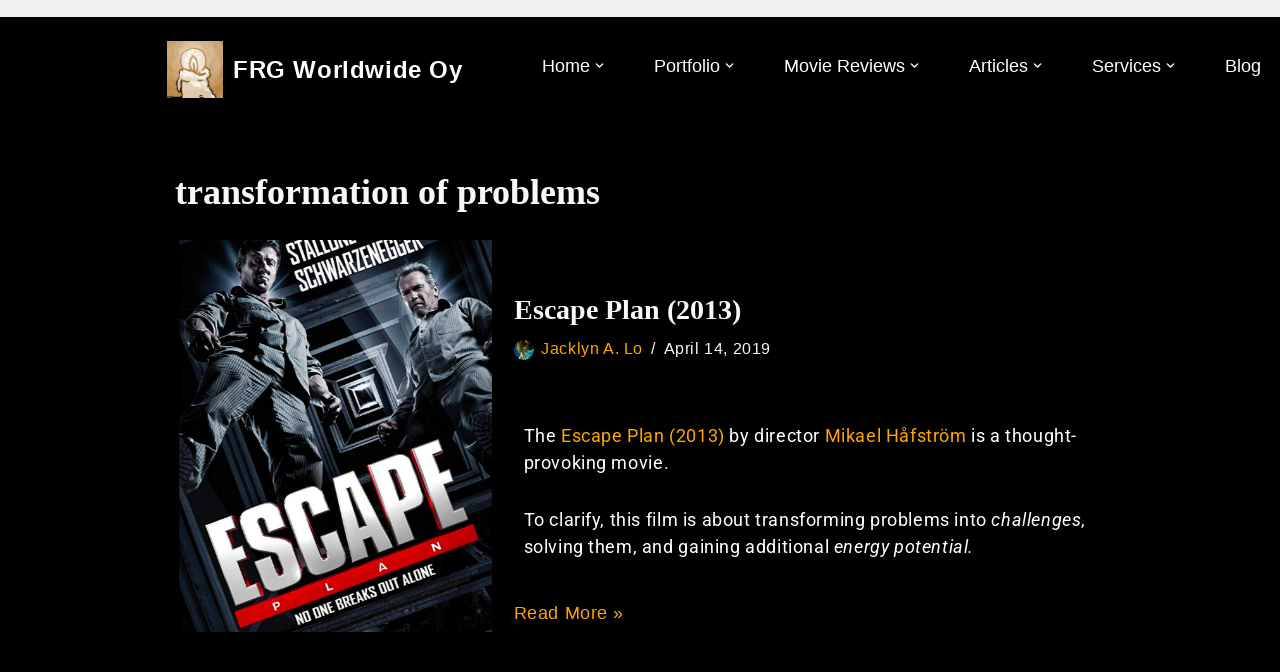

--- FILE ---
content_type: text/html; charset=UTF-8
request_url: https://frg-oy.com/tag/transformation-of-problems/
body_size: 26917
content:
<!DOCTYPE html><html lang="en-US"><head><style>img.lazy{min-height:1px}</style><link href="https://frg-oy.com/wp-content/plugins/w3-total-cache/pub/js/lazyload.min.js" as="script"><meta charset="UTF-8"><meta name="viewport" content="width=device-width, initial-scale=1, minimum-scale=1"><link rel="profile" href="http://gmpg.org/xfn/11"><meta name='robots' content='index, follow, max-image-preview:large, max-snippet:-1, max-video-preview:-1' /><style>img:is([sizes="auto" i], [sizes^="auto," i]) { contain-intrinsic-size: 3000px 1500px }</style><title>transformation of problems Archives &#8211; FRG Worldwide Oy</title><link rel="canonical" href="https://frg-oy.com/tag/transformation-of-problems/" /><meta property="og:locale" content="en_US" /><meta property="og:type" content="article" /><meta property="og:title" content="transformation of problems Archives &#8211; FRG Worldwide Oy" /><meta property="og:url" content="https://frg-oy.com/tag/transformation-of-problems/" /><meta property="og:site_name" content="FRG Worldwide Oy" /><meta name="twitter:card" content="summary_large_image" /><meta name="twitter:site" content="@FRG_Oy" /> <script type="application/ld+json" class="yoast-schema-graph">{"@context":"https://schema.org","@graph":[{"@type":"CollectionPage","@id":"https://frg-oy.com/tag/transformation-of-problems/","url":"https://frg-oy.com/tag/transformation-of-problems/","name":"transformation of problems Archives &#8211; FRG Worldwide Oy","isPartOf":{"@id":"https://frg-oy.com/#website"},"primaryImageOfPage":{"@id":"https://frg-oy.com/tag/transformation-of-problems/#primaryimage"},"image":{"@id":"https://frg-oy.com/tag/transformation-of-problems/#primaryimage"},"thumbnailUrl":"https://frg-oy.com/wp-content/uploads/2019/04/Escape.png","breadcrumb":{"@id":"https://frg-oy.com/tag/transformation-of-problems/#breadcrumb"},"inLanguage":"en-US"},{"@type":"ImageObject","inLanguage":"en-US","@id":"https://frg-oy.com/tag/transformation-of-problems/#primaryimage","url":"https://frg-oy.com/wp-content/uploads/2019/04/Escape.png","contentUrl":"https://frg-oy.com/wp-content/uploads/2019/04/Escape.png","width":504,"height":693,"caption":"Escape Plan: The Extractors (2019). Jacklyn A. Lo"},{"@type":"BreadcrumbList","@id":"https://frg-oy.com/tag/transformation-of-problems/#breadcrumb","itemListElement":[{"@type":"ListItem","position":1,"name":"Home","item":"https://frg-oy.com/"},{"@type":"ListItem","position":2,"name":"transformation of problems"}]},{"@type":"WebSite","@id":"https://frg-oy.com/#website","url":"https://frg-oy.com/","name":"FRG Worldwide Oy","description":"Developing Your Consciousness","publisher":{"@id":"https://frg-oy.com/#organization"},"potentialAction":[{"@type":"SearchAction","target":{"@type":"EntryPoint","urlTemplate":"https://frg-oy.com/?s={search_term_string}"},"query-input":{"@type":"PropertyValueSpecification","valueRequired":true,"valueName":"search_term_string"}}],"inLanguage":"en-US"},{"@type":"Organization","@id":"https://frg-oy.com/#organization","name":"FRG Worldwide Oy","url":"https://frg-oy.com/","logo":{"@type":"ImageObject","inLanguage":"en-US","@id":"https://frg-oy.com/#/schema/logo/image/","url":"https://mlafbp5wa7kr.i.optimole.com/w:auto/h:auto/q:mauto/ig:avif/https://frg-oy.com/wp-content/uploads/2019/03/cropped-candle_writer-1-2.jpg","contentUrl":"https://mlafbp5wa7kr.i.optimole.com/w:auto/h:auto/q:mauto/ig:avif/https://frg-oy.com/wp-content/uploads/2019/03/cropped-candle_writer-1-2.jpg","width":512,"height":512,"caption":"FRG Worldwide Oy"},"image":{"@id":"https://frg-oy.com/#/schema/logo/image/"},"sameAs":["https://x.com/FRG_Oy","https://www.linkedin.com/in/tatjanatorkel"]}]}</script> <link rel="alternate" type="application/rss+xml" title="FRG Worldwide Oy &raquo; Feed" href="https://frg-oy.com/feed/" /><link rel="alternate" type="application/rss+xml" title="FRG Worldwide Oy &raquo; Comments Feed" href="https://frg-oy.com/comments/feed/" /><link rel="alternate" type="application/rss+xml" title="FRG Worldwide Oy &raquo; transformation of problems Tag Feed" href="https://frg-oy.com/tag/transformation-of-problems/feed/" />  <script src="//www.googletagmanager.com/gtag/js?id=G-H2B9FBN0YR"  data-cfasync="false" data-wpfc-render="false" type="text/javascript" async></script> <script data-cfasync="false" data-wpfc-render="false" type="text/javascript">var mi_version = '9.10.0';
				var mi_track_user = true;
				var mi_no_track_reason = '';
								var MonsterInsightsDefaultLocations = {"page_location":"https:\/\/frg-oy.com\/tag\/transformation-of-problems\/"};
								if ( typeof MonsterInsightsPrivacyGuardFilter === 'function' ) {
					var MonsterInsightsLocations = (typeof MonsterInsightsExcludeQuery === 'object') ? MonsterInsightsPrivacyGuardFilter( MonsterInsightsExcludeQuery ) : MonsterInsightsPrivacyGuardFilter( MonsterInsightsDefaultLocations );
				} else {
					var MonsterInsightsLocations = (typeof MonsterInsightsExcludeQuery === 'object') ? MonsterInsightsExcludeQuery : MonsterInsightsDefaultLocations;
				}

								var disableStrs = [
										'ga-disable-G-H2B9FBN0YR',
									];

				/* Function to detect opted out users */
				function __gtagTrackerIsOptedOut() {
					for (var index = 0; index < disableStrs.length; index++) {
						if (document.cookie.indexOf(disableStrs[index] + '=true') > -1) {
							return true;
						}
					}

					return false;
				}

				/* Disable tracking if the opt-out cookie exists. */
				if (__gtagTrackerIsOptedOut()) {
					for (var index = 0; index < disableStrs.length; index++) {
						window[disableStrs[index]] = true;
					}
				}

				/* Opt-out function */
				function __gtagTrackerOptout() {
					for (var index = 0; index < disableStrs.length; index++) {
						document.cookie = disableStrs[index] + '=true; expires=Thu, 31 Dec 2099 23:59:59 UTC; path=/';
						window[disableStrs[index]] = true;
					}
				}

				if ('undefined' === typeof gaOptout) {
					function gaOptout() {
						__gtagTrackerOptout();
					}
				}
								window.dataLayer = window.dataLayer || [];

				window.MonsterInsightsDualTracker = {
					helpers: {},
					trackers: {},
				};
				if (mi_track_user) {
					function __gtagDataLayer() {
						dataLayer.push(arguments);
					}

					function __gtagTracker(type, name, parameters) {
						if (!parameters) {
							parameters = {};
						}

						if (parameters.send_to) {
							__gtagDataLayer.apply(null, arguments);
							return;
						}

						if (type === 'event') {
														parameters.send_to = monsterinsights_frontend.v4_id;
							var hookName = name;
							if (typeof parameters['event_category'] !== 'undefined') {
								hookName = parameters['event_category'] + ':' + name;
							}

							if (typeof MonsterInsightsDualTracker.trackers[hookName] !== 'undefined') {
								MonsterInsightsDualTracker.trackers[hookName](parameters);
							} else {
								__gtagDataLayer('event', name, parameters);
							}
							
						} else {
							__gtagDataLayer.apply(null, arguments);
						}
					}

					__gtagTracker('js', new Date());
					__gtagTracker('set', {
						'developer_id.dZGIzZG': true,
											});
					if ( MonsterInsightsLocations.page_location ) {
						__gtagTracker('set', MonsterInsightsLocations);
					}
										__gtagTracker('config', 'G-H2B9FBN0YR', {"forceSSL":"true","link_attribution":"true"} );
										window.gtag = __gtagTracker;										(function () {
						/* https://developers.google.com/analytics/devguides/collection/analyticsjs/ */
						/* ga and __gaTracker compatibility shim. */
						var noopfn = function () {
							return null;
						};
						var newtracker = function () {
							return new Tracker();
						};
						var Tracker = function () {
							return null;
						};
						var p = Tracker.prototype;
						p.get = noopfn;
						p.set = noopfn;
						p.send = function () {
							var args = Array.prototype.slice.call(arguments);
							args.unshift('send');
							__gaTracker.apply(null, args);
						};
						var __gaTracker = function () {
							var len = arguments.length;
							if (len === 0) {
								return;
							}
							var f = arguments[len - 1];
							if (typeof f !== 'object' || f === null || typeof f.hitCallback !== 'function') {
								if ('send' === arguments[0]) {
									var hitConverted, hitObject = false, action;
									if ('event' === arguments[1]) {
										if ('undefined' !== typeof arguments[3]) {
											hitObject = {
												'eventAction': arguments[3],
												'eventCategory': arguments[2],
												'eventLabel': arguments[4],
												'value': arguments[5] ? arguments[5] : 1,
											}
										}
									}
									if ('pageview' === arguments[1]) {
										if ('undefined' !== typeof arguments[2]) {
											hitObject = {
												'eventAction': 'page_view',
												'page_path': arguments[2],
											}
										}
									}
									if (typeof arguments[2] === 'object') {
										hitObject = arguments[2];
									}
									if (typeof arguments[5] === 'object') {
										Object.assign(hitObject, arguments[5]);
									}
									if ('undefined' !== typeof arguments[1].hitType) {
										hitObject = arguments[1];
										if ('pageview' === hitObject.hitType) {
											hitObject.eventAction = 'page_view';
										}
									}
									if (hitObject) {
										action = 'timing' === arguments[1].hitType ? 'timing_complete' : hitObject.eventAction;
										hitConverted = mapArgs(hitObject);
										__gtagTracker('event', action, hitConverted);
									}
								}
								return;
							}

							function mapArgs(args) {
								var arg, hit = {};
								var gaMap = {
									'eventCategory': 'event_category',
									'eventAction': 'event_action',
									'eventLabel': 'event_label',
									'eventValue': 'event_value',
									'nonInteraction': 'non_interaction',
									'timingCategory': 'event_category',
									'timingVar': 'name',
									'timingValue': 'value',
									'timingLabel': 'event_label',
									'page': 'page_path',
									'location': 'page_location',
									'title': 'page_title',
									'referrer' : 'page_referrer',
								};
								for (arg in args) {
																		if (!(!args.hasOwnProperty(arg) || !gaMap.hasOwnProperty(arg))) {
										hit[gaMap[arg]] = args[arg];
									} else {
										hit[arg] = args[arg];
									}
								}
								return hit;
							}

							try {
								f.hitCallback();
							} catch (ex) {
							}
						};
						__gaTracker.create = newtracker;
						__gaTracker.getByName = newtracker;
						__gaTracker.getAll = function () {
							return [];
						};
						__gaTracker.remove = noopfn;
						__gaTracker.loaded = true;
						window['__gaTracker'] = __gaTracker;
					})();
									} else {
										console.log("");
					(function () {
						function __gtagTracker() {
							return null;
						}

						window['__gtagTracker'] = __gtagTracker;
						window['gtag'] = __gtagTracker;
					})();
									}</script>  <script defer src="[data-uri]"></script> <link rel='stylesheet' id='SFMCss-css' href='https://frg-oy.com/wp-content/cache/autoptimize/css/autoptimize_single_b227768a2747ff33355e9e546b78f5dd.css?ver=6.8.3' type='text/css' media='all' /><link rel='stylesheet' id='SFMCSS-css' href='https://frg-oy.com/wp-content/cache/autoptimize/css/autoptimize_single_ea21544111422fb8c8ebf835a7842afc.css?ver=6.8.3' type='text/css' media='all' /><style id='wp-emoji-styles-inline-css' type='text/css'>img.wp-smiley, img.emoji {
		display: inline !important;
		border: none !important;
		box-shadow: none !important;
		height: 1em !important;
		width: 1em !important;
		margin: 0 0.07em !important;
		vertical-align: -0.1em !important;
		background: none !important;
		padding: 0 !important;
	}</style><link rel='stylesheet' id='wp-block-library-css' href='https://frg-oy.com/wp-includes/css/dist/block-library/style.min.css?ver=6.8.3' type='text/css' media='all' /><style id='classic-theme-styles-inline-css' type='text/css'>/*! This file is auto-generated */
.wp-block-button__link{color:#fff;background-color:#32373c;border-radius:9999px;box-shadow:none;text-decoration:none;padding:calc(.667em + 2px) calc(1.333em + 2px);font-size:1.125em}.wp-block-file__button{background:#32373c;color:#fff;text-decoration:none}</style><style id='global-styles-inline-css' type='text/css'>:root{--wp--preset--aspect-ratio--square: 1;--wp--preset--aspect-ratio--4-3: 4/3;--wp--preset--aspect-ratio--3-4: 3/4;--wp--preset--aspect-ratio--3-2: 3/2;--wp--preset--aspect-ratio--2-3: 2/3;--wp--preset--aspect-ratio--16-9: 16/9;--wp--preset--aspect-ratio--9-16: 9/16;--wp--preset--color--black: #000000;--wp--preset--color--cyan-bluish-gray: #abb8c3;--wp--preset--color--white: #ffffff;--wp--preset--color--pale-pink: #f78da7;--wp--preset--color--vivid-red: #cf2e2e;--wp--preset--color--luminous-vivid-orange: #ff6900;--wp--preset--color--luminous-vivid-amber: #fcb900;--wp--preset--color--light-green-cyan: #7bdcb5;--wp--preset--color--vivid-green-cyan: #00d084;--wp--preset--color--pale-cyan-blue: #8ed1fc;--wp--preset--color--vivid-cyan-blue: #0693e3;--wp--preset--color--vivid-purple: #9b51e0;--wp--preset--color--neve-link-color: var(--nv-primary-accent);--wp--preset--color--neve-link-hover-color: var(--nv-secondary-accent);--wp--preset--color--nv-site-bg: var(--nv-site-bg);--wp--preset--color--nv-light-bg: var(--nv-light-bg);--wp--preset--color--nv-dark-bg: var(--nv-dark-bg);--wp--preset--color--neve-text-color: var(--nv-text-color);--wp--preset--color--nv-text-dark-bg: var(--nv-text-dark-bg);--wp--preset--color--nv-c-1: var(--nv-c-1);--wp--preset--color--nv-c-2: var(--nv-c-2);--wp--preset--gradient--vivid-cyan-blue-to-vivid-purple: linear-gradient(135deg,rgba(6,147,227,1) 0%,rgb(155,81,224) 100%);--wp--preset--gradient--light-green-cyan-to-vivid-green-cyan: linear-gradient(135deg,rgb(122,220,180) 0%,rgb(0,208,130) 100%);--wp--preset--gradient--luminous-vivid-amber-to-luminous-vivid-orange: linear-gradient(135deg,rgba(252,185,0,1) 0%,rgba(255,105,0,1) 100%);--wp--preset--gradient--luminous-vivid-orange-to-vivid-red: linear-gradient(135deg,rgba(255,105,0,1) 0%,rgb(207,46,46) 100%);--wp--preset--gradient--very-light-gray-to-cyan-bluish-gray: linear-gradient(135deg,rgb(238,238,238) 0%,rgb(169,184,195) 100%);--wp--preset--gradient--cool-to-warm-spectrum: linear-gradient(135deg,rgb(74,234,220) 0%,rgb(151,120,209) 20%,rgb(207,42,186) 40%,rgb(238,44,130) 60%,rgb(251,105,98) 80%,rgb(254,248,76) 100%);--wp--preset--gradient--blush-light-purple: linear-gradient(135deg,rgb(255,206,236) 0%,rgb(152,150,240) 100%);--wp--preset--gradient--blush-bordeaux: linear-gradient(135deg,rgb(254,205,165) 0%,rgb(254,45,45) 50%,rgb(107,0,62) 100%);--wp--preset--gradient--luminous-dusk: linear-gradient(135deg,rgb(255,203,112) 0%,rgb(199,81,192) 50%,rgb(65,88,208) 100%);--wp--preset--gradient--pale-ocean: linear-gradient(135deg,rgb(255,245,203) 0%,rgb(182,227,212) 50%,rgb(51,167,181) 100%);--wp--preset--gradient--electric-grass: linear-gradient(135deg,rgb(202,248,128) 0%,rgb(113,206,126) 100%);--wp--preset--gradient--midnight: linear-gradient(135deg,rgb(2,3,129) 0%,rgb(40,116,252) 100%);--wp--preset--font-size--small: 13px;--wp--preset--font-size--medium: 20px;--wp--preset--font-size--large: 36px;--wp--preset--font-size--x-large: 42px;--wp--preset--spacing--20: 0.44rem;--wp--preset--spacing--30: 0.67rem;--wp--preset--spacing--40: 1rem;--wp--preset--spacing--50: 1.5rem;--wp--preset--spacing--60: 2.25rem;--wp--preset--spacing--70: 3.38rem;--wp--preset--spacing--80: 5.06rem;--wp--preset--shadow--natural: 6px 6px 9px rgba(0, 0, 0, 0.2);--wp--preset--shadow--deep: 12px 12px 50px rgba(0, 0, 0, 0.4);--wp--preset--shadow--sharp: 6px 6px 0px rgba(0, 0, 0, 0.2);--wp--preset--shadow--outlined: 6px 6px 0px -3px rgba(255, 255, 255, 1), 6px 6px rgba(0, 0, 0, 1);--wp--preset--shadow--crisp: 6px 6px 0px rgba(0, 0, 0, 1);}:where(.is-layout-flex){gap: 0.5em;}:where(.is-layout-grid){gap: 0.5em;}body .is-layout-flex{display: flex;}.is-layout-flex{flex-wrap: wrap;align-items: center;}.is-layout-flex > :is(*, div){margin: 0;}body .is-layout-grid{display: grid;}.is-layout-grid > :is(*, div){margin: 0;}:where(.wp-block-columns.is-layout-flex){gap: 2em;}:where(.wp-block-columns.is-layout-grid){gap: 2em;}:where(.wp-block-post-template.is-layout-flex){gap: 1.25em;}:where(.wp-block-post-template.is-layout-grid){gap: 1.25em;}.has-black-color{color: var(--wp--preset--color--black) !important;}.has-cyan-bluish-gray-color{color: var(--wp--preset--color--cyan-bluish-gray) !important;}.has-white-color{color: var(--wp--preset--color--white) !important;}.has-pale-pink-color{color: var(--wp--preset--color--pale-pink) !important;}.has-vivid-red-color{color: var(--wp--preset--color--vivid-red) !important;}.has-luminous-vivid-orange-color{color: var(--wp--preset--color--luminous-vivid-orange) !important;}.has-luminous-vivid-amber-color{color: var(--wp--preset--color--luminous-vivid-amber) !important;}.has-light-green-cyan-color{color: var(--wp--preset--color--light-green-cyan) !important;}.has-vivid-green-cyan-color{color: var(--wp--preset--color--vivid-green-cyan) !important;}.has-pale-cyan-blue-color{color: var(--wp--preset--color--pale-cyan-blue) !important;}.has-vivid-cyan-blue-color{color: var(--wp--preset--color--vivid-cyan-blue) !important;}.has-vivid-purple-color{color: var(--wp--preset--color--vivid-purple) !important;}.has-black-background-color{background-color: var(--wp--preset--color--black) !important;}.has-cyan-bluish-gray-background-color{background-color: var(--wp--preset--color--cyan-bluish-gray) !important;}.has-white-background-color{background-color: var(--wp--preset--color--white) !important;}.has-pale-pink-background-color{background-color: var(--wp--preset--color--pale-pink) !important;}.has-vivid-red-background-color{background-color: var(--wp--preset--color--vivid-red) !important;}.has-luminous-vivid-orange-background-color{background-color: var(--wp--preset--color--luminous-vivid-orange) !important;}.has-luminous-vivid-amber-background-color{background-color: var(--wp--preset--color--luminous-vivid-amber) !important;}.has-light-green-cyan-background-color{background-color: var(--wp--preset--color--light-green-cyan) !important;}.has-vivid-green-cyan-background-color{background-color: var(--wp--preset--color--vivid-green-cyan) !important;}.has-pale-cyan-blue-background-color{background-color: var(--wp--preset--color--pale-cyan-blue) !important;}.has-vivid-cyan-blue-background-color{background-color: var(--wp--preset--color--vivid-cyan-blue) !important;}.has-vivid-purple-background-color{background-color: var(--wp--preset--color--vivid-purple) !important;}.has-black-border-color{border-color: var(--wp--preset--color--black) !important;}.has-cyan-bluish-gray-border-color{border-color: var(--wp--preset--color--cyan-bluish-gray) !important;}.has-white-border-color{border-color: var(--wp--preset--color--white) !important;}.has-pale-pink-border-color{border-color: var(--wp--preset--color--pale-pink) !important;}.has-vivid-red-border-color{border-color: var(--wp--preset--color--vivid-red) !important;}.has-luminous-vivid-orange-border-color{border-color: var(--wp--preset--color--luminous-vivid-orange) !important;}.has-luminous-vivid-amber-border-color{border-color: var(--wp--preset--color--luminous-vivid-amber) !important;}.has-light-green-cyan-border-color{border-color: var(--wp--preset--color--light-green-cyan) !important;}.has-vivid-green-cyan-border-color{border-color: var(--wp--preset--color--vivid-green-cyan) !important;}.has-pale-cyan-blue-border-color{border-color: var(--wp--preset--color--pale-cyan-blue) !important;}.has-vivid-cyan-blue-border-color{border-color: var(--wp--preset--color--vivid-cyan-blue) !important;}.has-vivid-purple-border-color{border-color: var(--wp--preset--color--vivid-purple) !important;}.has-vivid-cyan-blue-to-vivid-purple-gradient-background{background: var(--wp--preset--gradient--vivid-cyan-blue-to-vivid-purple) !important;}.has-light-green-cyan-to-vivid-green-cyan-gradient-background{background: var(--wp--preset--gradient--light-green-cyan-to-vivid-green-cyan) !important;}.has-luminous-vivid-amber-to-luminous-vivid-orange-gradient-background{background: var(--wp--preset--gradient--luminous-vivid-amber-to-luminous-vivid-orange) !important;}.has-luminous-vivid-orange-to-vivid-red-gradient-background{background: var(--wp--preset--gradient--luminous-vivid-orange-to-vivid-red) !important;}.has-very-light-gray-to-cyan-bluish-gray-gradient-background{background: var(--wp--preset--gradient--very-light-gray-to-cyan-bluish-gray) !important;}.has-cool-to-warm-spectrum-gradient-background{background: var(--wp--preset--gradient--cool-to-warm-spectrum) !important;}.has-blush-light-purple-gradient-background{background: var(--wp--preset--gradient--blush-light-purple) !important;}.has-blush-bordeaux-gradient-background{background: var(--wp--preset--gradient--blush-bordeaux) !important;}.has-luminous-dusk-gradient-background{background: var(--wp--preset--gradient--luminous-dusk) !important;}.has-pale-ocean-gradient-background{background: var(--wp--preset--gradient--pale-ocean) !important;}.has-electric-grass-gradient-background{background: var(--wp--preset--gradient--electric-grass) !important;}.has-midnight-gradient-background{background: var(--wp--preset--gradient--midnight) !important;}.has-small-font-size{font-size: var(--wp--preset--font-size--small) !important;}.has-medium-font-size{font-size: var(--wp--preset--font-size--medium) !important;}.has-large-font-size{font-size: var(--wp--preset--font-size--large) !important;}.has-x-large-font-size{font-size: var(--wp--preset--font-size--x-large) !important;}
:where(.wp-block-post-template.is-layout-flex){gap: 1.25em;}:where(.wp-block-post-template.is-layout-grid){gap: 1.25em;}
:where(.wp-block-columns.is-layout-flex){gap: 2em;}:where(.wp-block-columns.is-layout-grid){gap: 2em;}
:root :where(.wp-block-pullquote){font-size: 1.5em;line-height: 1.6;}</style><link rel='stylesheet' id='SFSImainCss-css' href='https://frg-oy.com/wp-content/cache/autoptimize/css/autoptimize_single_2a98dfe2352012a52a35db634cc86a2f.css?ver=2.9.6' type='text/css' media='all' /><link rel='stylesheet' id='neve-style-css' href='https://frg-oy.com/wp-content/themes/neve/style-main-new.min.css?ver=3.6.7' type='text/css' media='all' /><style id='neve-style-inline-css' type='text/css'>.nv-meta-list li.meta:not(:last-child):after { content:"/" }.nv-meta-list .no-mobile{
			display:none;
		}.nv-meta-list li.last::after{
			content: ""!important;
		}@media (min-width: 769px) {
			.nv-meta-list .no-mobile {
				display: inline-block;
			}
			.nv-meta-list li.last:not(:last-child)::after {
		 		content: "/" !important;
			}
		}
 :root{ --container: 748px;--postwidth:100%; --primarybtnbg: var(--nv-primary-accent); --primarybtnhoverbg: var(--nv-primary-accent); --primarybtncolor: #fff; --secondarybtncolor: var(--nv-primary-accent); --primarybtnhovercolor: #fff; --secondarybtnhovercolor: var(--nv-primary-accent);--primarybtnborderradius:3px;--secondarybtnborderradius:3px;--secondarybtnborderwidth:3px;--btnpadding:13px 15px;--primarybtnpadding:13px 15px;--secondarybtnpadding:calc(13px - 3px) calc(15px - 3px); --bodyfontfamily: Arial,Helvetica,sans-serif; --bodyfontsize: 15px; --bodylineheight: 1.6em; --bodyletterspacing: 0.6px; --bodyfontweight: 400; --bodytexttransform: none; --headingsfontfamily: "Bookman Old Style",serif; --h1fontsize: 1.5em; --h1fontweight: 600; --h1lineheight: 1.6em; --h1letterspacing: 0px; --h1texttransform: none; --h2fontsize: 28px; --h2fontweight: 700; --h2lineheight: 1.6; --h2letterspacing: 0px; --h2texttransform: none; --h3fontsize: 24px; --h3fontweight: 700; --h3lineheight: 1.6; --h3letterspacing: 0px; --h3texttransform: none; --h4fontsize: 20px; --h4fontweight: 700; --h4lineheight: 1.6; --h4letterspacing: 0px; --h4texttransform: none; --h5fontsize: 16px; --h5fontweight: 700; --h5lineheight: 1.6; --h5letterspacing: 0px; --h5texttransform: none; --h6fontsize: 14px; --h6fontweight: 700; --h6lineheight: 1.6; --h6letterspacing: 0px; --h6texttransform: none;--formfieldborderwidth:2px;--formfieldborderradius:3px; --formfieldbgcolor: var(--nv-site-bg); --formfieldbordercolor: #dddddd; --formfieldcolor: var(--nv-text-color);--formfieldpadding:10px 12px; } .has-neve-button-color-color{ color: var(--nv-primary-accent)!important; } .has-neve-button-color-background-color{ background-color: var(--nv-primary-accent)!important; } .single-post-container .alignfull > [class*="__inner-container"], .single-post-container .alignwide > [class*="__inner-container"]{ max-width:718px } .nv-meta-list{ --avatarsize: 20px; } .single .nv-meta-list{ --avatarsize: 20px; } .nv-is-boxed.nv-comments-wrap{ --padding:20px; } .nv-is-boxed.comment-respond{ --padding:20px; } .single:not(.single-product), .page{ --c-vspace:0 0 0 0;; } .global-styled{ --bgcolor: var(--nv-site-bg); } .header-top{ --rowbcolor: var(--nv-light-bg); --color: var(--nv-text-color); --bgcolor: #f0f0f0; } .header-main{ --rowbcolor: var(--nv-light-bg); --color: var(--nv-light-bg); --overlaycolor: var(--nv-site-bg);--bgimage:none;--bgposition:50% 50%;;--bgattachment:fixed;--bgoverlayopacity:0.52; } .header-bottom{ --rowbcolor: var(--nv-light-bg); --color: var(--nv-text-color); --bgcolor: #ffffff; } .header-menu-sidebar-bg{ --justify: flex-start; --textalign: left;--flexg: 1;--wrapdropdownwidth: auto; --color: var(--nv-text-color); --bgcolor: #ffffff; } .header-menu-sidebar{ width: 360px; } .builder-item--logo{ --maxwidth: 120px; --color: var(--nv-text-dark-bg);--padding:10px 0;--margin:0; --textalign: center;--justify: center; } .builder-item--nav-icon,.header-menu-sidebar .close-sidebar-panel .navbar-toggle{ --borderradius:3px;--borderwidth:1px; } .builder-item--nav-icon{ --label-margin:0 5px 0 0;;--padding:10px 15px;--margin:0; } .builder-item--primary-menu{ --hovercolor: var(--nv-secondary-accent); --hovertextcolor: var(--nv-text-color); --activecolor: var(--nv-primary-accent); --spacing: 42px; --height: 28px;--padding:0;--margin:0; --fontsize: 1em; --lineheight: 1.6; --letterspacing: 0px; --fontweight: 500; --texttransform: none; --iconsize: 1em; } .hfg-is-group.has-primary-menu .inherit-ff{ --inheritedfw: 500; } .builder-item--custom_html{ --padding:0;--margin:0; --fontsize: 1em; --lineheight: 1.6; --letterspacing: 0px; --fontweight: 500; --texttransform: none; --iconsize: 1em; --textalign: left;--justify: flex-start; } .builder-item--secondary-menu{ --hovercolor: var(--nv-secondary-accent); --hovertextcolor: var(--nv-text-color); --spacing: 20px; --height: 25px;--padding:0;--margin:0; --fontsize: 1em; --lineheight: 1.6; --letterspacing: 0px; --fontweight: 500; --texttransform: none; --iconsize: 1em; } .hfg-is-group.has-secondary-menu .inherit-ff{ --inheritedfw: 500; } .footer-top-inner .row{ grid-template-columns:1fr 1fr 1fr; --valign: flex-start; } .footer-top{ --rowbcolor: var(--nv-light-bg); --color: var(--nv-text-color); --bgcolor: #ffffff; } .footer-main-inner .row{ grid-template-columns:1fr 1fr 1fr; --valign: flex-start; } .footer-main{ --rowbcolor: var(--nv-light-bg); --color: var(--nv-text-color); --bgcolor: var(--nv-site-bg); } .footer-bottom-inner .row{ grid-template-columns:1fr; --valign: flex-start; } .footer-bottom{ --rowbcolor: var(--nv-light-bg); --color: #251e1e; --bgcolor: #24292e; } @media(min-width: 576px){ :root{ --container: 992px;--postwidth:100%;--btnpadding:13px 15px;--primarybtnpadding:13px 15px;--secondarybtnpadding:calc(13px - 3px) calc(15px - 3px); --bodyfontsize: 16px; --bodylineheight: 1.6em; --bodyletterspacing: 0.6px; --h1fontsize: 1.5em; --h1lineheight: 1.6em; --h1letterspacing: 0px; --h2fontsize: 30px; --h2lineheight: 1.6; --h2letterspacing: 0px; --h3fontsize: 26px; --h3lineheight: 1.6; --h3letterspacing: 0px; --h4fontsize: 22px; --h4lineheight: 1.6; --h4letterspacing: 0px; --h5fontsize: 18px; --h5lineheight: 1.6; --h5letterspacing: 0px; --h6fontsize: 14px; --h6lineheight: 1.6; --h6letterspacing: 0px; } .single-post-container .alignfull > [class*="__inner-container"], .single-post-container .alignwide > [class*="__inner-container"]{ max-width:962px } .nv-meta-list{ --avatarsize: 20px; } .single .nv-meta-list{ --avatarsize: 20px; } .nv-is-boxed.nv-comments-wrap{ --padding:30px; } .nv-is-boxed.comment-respond{ --padding:30px; } .single:not(.single-product), .page{ --c-vspace:0 0 0 0;; } .header-menu-sidebar-bg{ --justify: flex-start; --textalign: left;--flexg: 1;--wrapdropdownwidth: auto; } .header-menu-sidebar{ width: 360px; } .builder-item--logo{ --maxwidth: 120px;--padding:10px 0;--margin:0; --textalign: center;--justify: center; } .builder-item--nav-icon{ --label-margin:0 5px 0 0;;--padding:10px 15px;--margin:0; } .builder-item--primary-menu{ --spacing: 42px; --height: 28px;--padding:0;--margin:0; --fontsize: 1em; --lineheight: 1.6; --letterspacing: 0px; --iconsize: 1em; } .builder-item--custom_html{ --padding:0;--margin:0; --fontsize: 1em; --lineheight: 1.6; --letterspacing: 0px; --iconsize: 1em; --textalign: left;--justify: flex-start; } .builder-item--secondary-menu{ --spacing: 20px; --height: 25px;--padding:0;--margin:0; --fontsize: 1em; --lineheight: 1.6; --letterspacing: 0px; --iconsize: 1em; } }@media(min-width: 960px){ :root{ --container: 1758px;--postwidth:100%;--btnpadding:13px 15px;--primarybtnpadding:13px 15px;--secondarybtnpadding:calc(13px - 3px) calc(15px - 3px); --bodyfontsize: 18px; --bodylineheight: 1.5em; --bodyletterspacing: 0.6px; --h1fontsize: 2em; --h1lineheight: 1em; --h1letterspacing: 0px; --h2fontsize: 32px; --h2lineheight: 1; --h2letterspacing: 0px; --h3fontsize: 28px; --h3lineheight: 1; --h3letterspacing: 0px; --h4fontsize: 24px; --h4lineheight: 1; --h4letterspacing: 0px; --h5fontsize: 20px; --h5lineheight: 1; --h5letterspacing: 0px; --h6fontsize: 16px; --h6lineheight: 1; --h6letterspacing: 0px; } body:not(.single):not(.archive):not(.blog):not(.search):not(.error404) .neve-main > .container .col, body.post-type-archive-course .neve-main > .container .col, body.post-type-archive-llms_membership .neve-main > .container .col{ max-width: 75%; } body:not(.single):not(.archive):not(.blog):not(.search):not(.error404) .nv-sidebar-wrap, body.post-type-archive-course .nv-sidebar-wrap, body.post-type-archive-llms_membership .nv-sidebar-wrap{ max-width: 25%; } .neve-main > .archive-container .nv-index-posts.col{ max-width: 75%; } .neve-main > .archive-container .nv-sidebar-wrap{ max-width: 25%; } .neve-main > .single-post-container .nv-single-post-wrap.col{ max-width: 70%; } .single-post-container .alignfull > [class*="__inner-container"], .single-post-container .alignwide > [class*="__inner-container"]{ max-width:1201px } .container-fluid.single-post-container .alignfull > [class*="__inner-container"], .container-fluid.single-post-container .alignwide > [class*="__inner-container"]{ max-width:calc(70% + 15px) } .neve-main > .single-post-container .nv-sidebar-wrap{ max-width: 30%; } .nv-meta-list{ --avatarsize: 20px; } .single .nv-meta-list{ --avatarsize: 20px; } .nv-is-boxed.nv-comments-wrap{ --padding:40px; } .nv-is-boxed.comment-respond{ --padding:40px; } .single:not(.single-product), .page{ --c-vspace:0 0 0 0;; } .header-main{ --height:83px; } .header-menu-sidebar-bg{ --justify: flex-start; --textalign: left;--flexg: 1;--wrapdropdownwidth: auto; } .header-menu-sidebar{ width: 360px; } .builder-item--logo{ --maxwidth: 56px;--padding:18px 0 10px 154px;;--margin:-2px; --textalign: center;--justify: center; } .builder-item--nav-icon{ --label-margin:0 5px 0 0;;--padding:10px 15px;--margin:0; } .builder-item--primary-menu{ --spacing: 42px; --height: 28px;--padding:0;--margin:0; --fontsize: 1em; --lineheight: 1.6; --letterspacing: 0px; --iconsize: 1em; } .builder-item--custom_html{ --padding:0;--margin:0; --fontsize: 1em; --lineheight: 1.6; --letterspacing: 0px; --iconsize: 1em; --textalign: left;--justify: flex-start; } .builder-item--secondary-menu{ --spacing: 20px; --height: 25px;--padding:0;--margin:0; --fontsize: 1em; --lineheight: 1.6; --letterspacing: 0px; --iconsize: 1em; } }.nv-content-wrap .elementor a:not(.button):not(.wp-block-file__button){ text-decoration: none; }:root{--nv-primary-accent:#f8f8f8;--nv-secondary-accent:#6b8ab9;--nv-site-bg:#000000;--nv-light-bg:#ededed;--nv-dark-bg:#14171c;--nv-text-color:#f8f8f8;--nv-text-dark-bg:#f8f8f8;--nv-c-1:#6fa76f;--nv-c-2:#f67c6c;--nv-fallback-ff:Arial, Helvetica, sans-serif;}
:root{--e-global-color-nvprimaryaccent:#f8f8f8;--e-global-color-nvsecondaryaccent:#6b8ab9;--e-global-color-nvsitebg:#000000;--e-global-color-nvlightbg:#ededed;--e-global-color-nvdarkbg:#14171c;--e-global-color-nvtextcolor:#f8f8f8;--e-global-color-nvtextdarkbg:#f8f8f8;--e-global-color-nvc1:#6fa76f;--e-global-color-nvc2:#f67c6c;}</style><link rel='stylesheet' id='site-reviews-css' href='https://frg-oy.com/wp-content/cache/autoptimize/css/autoptimize_single_cadcd88c2b50719913dc9399b152246b.css?ver=7.2.13' type='text/css' media='all' /><style id='site-reviews-inline-css' type='text/css'>:root{--glsr-star-empty:url(https://frg-oy.com/wp-content/plugins/site-reviews/assets/images/stars/default/star-empty.svg);--glsr-star-error:url(https://frg-oy.com/wp-content/plugins/site-reviews/assets/images/stars/default/star-error.svg);--glsr-star-full:url(https://frg-oy.com/wp-content/plugins/site-reviews/assets/images/stars/default/star-full.svg);--glsr-star-half:url(https://frg-oy.com/wp-content/plugins/site-reviews/assets/images/stars/default/star-half.svg)}</style> <script defer type="text/javascript" src="https://frg-oy.com/wp-content/plugins/burst-statistics/helpers/timeme/timeme.min.js?ver=1762900032" id="burst-timeme-js"></script> <script defer id="burst-js-extra" src="[data-uri]"></script> <script defer type="text/javascript" src="https://frg-oy.com/wp-content/plugins/burst-statistics/assets/js/build/burst-cookieless.min.js?ver=1762900032" id="burst-js"></script> <script defer type="text/javascript" src="https://frg-oy.com/wp-content/plugins/google-analytics-for-wordpress/assets/js/frontend-gtag.min.js?ver=9.10.0" id="monsterinsights-frontend-script-js" data-wp-strategy="async"></script> <script data-cfasync="false" data-wpfc-render="false" type="text/javascript" id='monsterinsights-frontend-script-js-extra'>var monsterinsights_frontend = {"js_events_tracking":"true","download_extensions":"doc,pdf,ppt,zip,xls,docx,pptx,xlsx","inbound_paths":"[{\"path\":\"\\\/go\\\/\",\"label\":\"affiliate\"},{\"path\":\"\\\/recommend\\\/\",\"label\":\"affiliate\"}]","home_url":"https:\/\/frg-oy.com","hash_tracking":"false","v4_id":"G-H2B9FBN0YR"};</script> <script defer type="text/javascript" src="https://frg-oy.com/wp-includes/js/jquery/jquery.min.js?ver=3.7.1" id="jquery-core-js"></script> <script defer type="text/javascript" src="https://frg-oy.com/wp-includes/js/jquery/jquery-migrate.min.js?ver=3.4.1" id="jquery-migrate-js"></script> <link rel="https://api.w.org/" href="https://frg-oy.com/wp-json/" /><link rel="alternate" title="JSON" type="application/json" href="https://frg-oy.com/wp-json/wp/v2/tags/79" /><link rel="EditURI" type="application/rsd+xml" title="RSD" href="https://frg-oy.com/xmlrpc.php?rsd" /><meta name="generator" content="WordPress 6.8.3" /><meta name="generator" content="performance-lab 4.0.0; plugins: "><meta name="follow.[base64]" content="NnHuYuFfHtgupdjATsWJ"/><meta name="generator" content="Elementor 3.33.2; features: additional_custom_breakpoints; settings: css_print_method-external, google_font-enabled, font_display-auto"><style type="text/css">.recentcomments a{display:inline !important;padding:0 !important;margin:0 !important;}</style><style>.e-con.e-parent:nth-of-type(n+4):not(.e-lazyloaded):not(.e-no-lazyload),
				.e-con.e-parent:nth-of-type(n+4):not(.e-lazyloaded):not(.e-no-lazyload) * {
					background-image: none !important;
				}
				@media screen and (max-height: 1024px) {
					.e-con.e-parent:nth-of-type(n+3):not(.e-lazyloaded):not(.e-no-lazyload),
					.e-con.e-parent:nth-of-type(n+3):not(.e-lazyloaded):not(.e-no-lazyload) * {
						background-image: none !important;
					}
				}
				@media screen and (max-height: 640px) {
					.e-con.e-parent:nth-of-type(n+2):not(.e-lazyloaded):not(.e-no-lazyload),
					.e-con.e-parent:nth-of-type(n+2):not(.e-lazyloaded):not(.e-no-lazyload) * {
						background-image: none !important;
					}
				}</style><link rel="icon" href="https://frg-oy.com/wp-content/uploads/2023/05/cropped-FRG-Logo-round-1-32x32.png" sizes="32x32" /><link rel="icon" href="https://frg-oy.com/wp-content/uploads/2023/05/cropped-FRG-Logo-round-1-192x192.png" sizes="192x192" /><link rel="apple-touch-icon" href="https://frg-oy.com/wp-content/uploads/2023/05/cropped-FRG-Logo-round-1-180x180.png" /><meta name="msapplication-TileImage" content="https://frg-oy.com/wp-content/uploads/2023/05/cropped-FRG-Logo-round-1-270x270.png" /><style type="text/css" id="wp-custom-css">.rdn-sub-header-inner{ background-color: transparent; }
#nv-primary-navigation-main ul.sub-menu li {
    background: black !important;
    border-color: black !important;
}
#nv-primary-navigation-main ul.sub-menu {
    border-color: black !important;
}
.nav-menu-primary .sub-menu a {
    color: white !important;
}

.nav-menu-primary a {
    color: white !important;
}
.nav-menu-primary .sub-menu a {category_description
    color: white !important;
}
  while ( have_posts() ) : the_post();
        the_content();
    endwhile; 
}
.nav-menu-primary .sub-menu a {description_categories
    color: white !important;
}
1
2
3
a {
     color: #FFA500;
}
h2 {
    margin-top: 50px;
    margin-bottom: 20px;
}

h3, h4 {
    margin-top: 36px;
    margin-bottom: 18px;
}
.blog #site-content .post-inner,
.archive #site-content .post-inner {
    padding-top: 6rem;
}
.post-content img {
    margin-top: 30px;
}
body .tag {
    background-color: #808080 !important; /* This is a shade of gray */
}
.single-post .post-thumb,
.single-post .post-thumb img,
.single-post .entry-content > img.wp-post-image {
  display: none !important;
}
.single-post .post-thumb {
  display: none !important;
}</style><style id="sccss">a {
  color: #ffa500;
}

p {
  color: #FFFFFF;
}
li.menu-item div.neve-mm-description {
  display:none;
}

.post-content img {
    margin-top: 30px;
}</style></head><body  class="archive tag tag-transformation-of-problems tag-79 wp-custom-logo wp-theme-neve sfsi_actvite_theme_flat  nv-blog-default nv-sidebar-full-width menu_sidebar_slide_left elementor-default elementor-kit-1907" id="neve_body"   data-burst_id="79" data-burst_type="tag"><div class="wrapper"><header class="header"  > <a class="neve-skip-link show-on-focus" href="#content" > Skip to content </a><div id="header-grid"  class="hfg_header site-header"><div class="header--row header-top hide-on-mobile hide-on-tablet layout-full-contained header--row"
 data-row-id="top" data-show-on="desktop"><div
 class="header--row-inner header-top-inner"><div class="container"><div
 class="row row--wrapper"
 data-section="hfg_header_layout_top" ><div class="hfg-slot left"><div class="builder-item desktop-left"><div class="item--inner builder-item--custom_html"
 data-section="custom_html"
 data-item-id="custom_html"><div class="nv-html-content"></div></div></div></div><div class="hfg-slot right"><div class="builder-item desktop-left"><div class="item--inner builder-item--secondary-menu has_menu"
 data-section="secondary_menu_primary"
 data-item-id="secondary-menu"><div class="nv-top-bar"><div role="navigation" class="menu-content nav-menu-secondary"
 aria-label="Secondary Menu"></div></div></div></div></div></div></div></div></div><nav class="header--row header-main hide-on-mobile hide-on-tablet layout-full-contained nv-navbar header--row"
 data-row-id="main" data-show-on="desktop"><div
 class="header--row-inner header-main-inner"><div class="container"><div
 class="row row--wrapper"
 data-section="hfg_header_layout_main" ><div class="hfg-slot left"><div class="builder-item desktop-center"><div class="item--inner builder-item--logo"
 data-section="title_tagline"
 data-item-id="logo"><div class="site-logo"> <a class="brand" href="https://frg-oy.com/" title="← FRG Worldwide Oy"
 aria-label="FRG Worldwide Oy" rel="home"><div class="title-with-logo"><img fetchpriority="high" width="225" height="230" src="https://frg-oy.com/wp-content/uploads/2019/03/cropped-candle_writer-1-3.jpg" class="neve-site-logo skip-lazy" alt="" data-variant="logo" decoding="async" /><div class="nv-title-tagline-wrap"><p class="site-title">FRG Worldwide Oy</p></div></div></a></div></div></div></div><div class="hfg-slot right"><div class="builder-item has-nav"><div class="item--inner builder-item--primary-menu has_menu"
 data-section="header_menu_primary"
 data-item-id="primary-menu"><div class="nv-nav-wrap"><div role="navigation" class="nav-menu-primary"
 aria-label="Primary Menu"><ul id="nv-primary-navigation-main" class="primary-menu-ul nav-ul menu-desktop"><li id="menu-item-6184" class="menu-item menu-item-type-post_type menu-item-object-page menu-item-home menu-item-has-children menu-item-6184"><div class="wrap"><a rel="httpsfrg-oycom" href="https://frg-oy.com/"><span class="menu-item-title-wrap dd-title">Home</span></a><div role="button" aria-pressed="false" aria-label="Open Submenu" tabindex="0" class="caret-wrap caret 1" style="margin-left:5px;"><span class="caret"><svg fill="currentColor" aria-label="Dropdown" xmlns="http://www.w3.org/2000/svg" viewBox="0 0 448 512"><path d="M207.029 381.476L12.686 187.132c-9.373-9.373-9.373-24.569 0-33.941l22.667-22.667c9.357-9.357 24.522-9.375 33.901-.04L224 284.505l154.745-154.021c9.379-9.335 24.544-9.317 33.901.04l22.667 22.667c9.373 9.373 9.373 24.569 0 33.941L240.971 381.476c-9.373 9.372-24.569 9.372-33.942 0z"/></svg></span></div></div><ul class="sub-menu"><li id="menu-item-232" class="menu-item menu-item-type-custom menu-item-object-custom menu-item-home menu-item-232"><div class="wrap"><a href="https://frg-oy.com/#about">About us</a></div></li><li id="menu-item-233" class="menu-item menu-item-type-custom menu-item-object-custom menu-item-home menu-item-233"><div class="wrap"><a href="https://frg-oy.com/#values">Our Values</a></div></li><li id="menu-item-235" class="menu-item menu-item-type-custom menu-item-object-custom menu-item-home menu-item-235"><div class="wrap"><a href="https://frg-oy.com/#vision">Our Vision</a></div></li><li id="menu-item-609" class="menu-item menu-item-type-custom menu-item-object-custom menu-item-home menu-item-609"><div class="wrap"><a href="https://frg-oy.com/#mission">Our Mission</a></div></li><li id="menu-item-610" class="menu-item menu-item-type-custom menu-item-object-custom menu-item-home menu-item-610"><div class="wrap"><a href="https://frg-oy.com/#partners">Our Partners</a></div></li><li id="menu-item-611" class="menu-item menu-item-type-custom menu-item-object-custom menu-item-home menu-item-611"><div class="wrap"><a href="https://frg-oy.com/#investment">Our Investment</a></div></li><li id="menu-item-4254" class="menu-item menu-item-type-custom menu-item-object-custom menu-item-home menu-item-4254"><div class="wrap"><a href="http://frg-oy.com/#articles">Our Articles</a></div></li><li id="menu-item-1581" class="menu-item menu-item-type-custom menu-item-object-custom menu-item-home menu-item-1581"><div class="wrap"><a href="https://frg-oy.com/#touch">Get in Touch</a></div></li></ul></li><li id="menu-item-1539" class="menu-item menu-item-type-post_type menu-item-object-page menu-item-has-children menu-item-1539"><div class="wrap"><a target="_blank" rel="httpsfrg-oycomportfolio" href="https://frg-oy.com/our-portfolio/"><span class="menu-item-title-wrap dd-title">Portfolio</span></a><div role="button" aria-pressed="false" aria-label="Open Submenu" tabindex="0" class="caret-wrap caret 10" style="margin-left:5px;"><span class="caret"><svg fill="currentColor" aria-label="Dropdown" xmlns="http://www.w3.org/2000/svg" viewBox="0 0 448 512"><path d="M207.029 381.476L12.686 187.132c-9.373-9.373-9.373-24.569 0-33.941l22.667-22.667c9.357-9.357 24.522-9.375 33.901-.04L224 284.505l154.745-154.021c9.379-9.335 24.544-9.317 33.901.04l22.667 22.667c9.373 9.373 9.373 24.569 0 33.941L240.971 381.476c-9.373 9.372-24.569 9.372-33.942 0z"/></svg></span></div></div><ul class="sub-menu"><li id="menu-item-1563" class="menu-item menu-item-type-custom menu-item-object-custom menu-item-1563"><div class="wrap"><a target="_blank" href="https://frg-oy.com/our-portfoliio/#novel">Novel</a></div></li><li id="menu-item-1564" class="menu-item menu-item-type-custom menu-item-object-custom menu-item-has-children menu-item-1564"><div class="wrap"><a href="https://frg-oy.com/our-portfoliio/#series"><span class="menu-item-title-wrap dd-title">TV Series</span></a><div role="button" aria-pressed="false" aria-label="Open Submenu" tabindex="0" class="caret-wrap caret 12" style="margin-left:5px;"><span class="caret"><svg fill="currentColor" aria-label="Dropdown" xmlns="http://www.w3.org/2000/svg" viewBox="0 0 448 512"><path d="M207.029 381.476L12.686 187.132c-9.373-9.373-9.373-24.569 0-33.941l22.667-22.667c9.357-9.357 24.522-9.375 33.901-.04L224 284.505l154.745-154.021c9.379-9.335 24.544-9.317 33.901.04l22.667 22.667c9.373 9.373 9.373 24.569 0 33.941L240.971 381.476c-9.373 9.372-24.569 9.372-33.942 0z"/></svg></span></div></div><ul class="sub-menu"><li id="menu-item-3979" class="menu-item menu-item-type-custom menu-item-object-custom menu-item-3979"><div class="wrap"><a href="https://frg-oy.com/tv-series/#redemption-tv">Redemption</a></div></li><li id="menu-item-3980" class="menu-item menu-item-type-custom menu-item-object-custom menu-item-3980"><div class="wrap"><a href="https://frg-oy.com/tv-series/#heaven-tv">Heaven</a></div></li><li id="menu-item-3981" class="menu-item menu-item-type-custom menu-item-object-custom menu-item-3981"><div class="wrap"><a href="https://frg-oy.com/tv-series/#tsar-tv">Tsar&#8217;s Choice</a></div></li></ul></li><li id="menu-item-1577" class="menu-item menu-item-type-custom menu-item-object-custom menu-item-1577"><div class="wrap"><a href="https://frg-oy.com/our-portfoliio/#tomo">Tomo</a></div></li><li id="menu-item-1578" class="menu-item menu-item-type-custom menu-item-object-custom menu-item-1578"><div class="wrap"><a href="https://frg-oy.com/our-portfoliio/#melissa">Melissa</a></div></li><li id="menu-item-4156" class="menu-item menu-item-type-custom menu-item-object-custom menu-item-4156"><div class="wrap"><a href="https://frg-oy.com/our-portfoliio/#short">Short</a></div></li></ul></li><li id="menu-item-1100" class="menu-item menu-item-type-taxonomy menu-item-object-category menu-item-has-children menu-item-1100"><div class="wrap"><a target="_blank" rel="httpsfrgoycomcategorymetaphysicalinmoviesjacklynalo" href="https://frg-oy.com/category/metaphysics-jacklyn-a-lo/"><span class="menu-item-title-wrap dd-title">Movie Reviews</span></a><div role="button" aria-pressed="false" aria-label="Open Submenu" tabindex="0" class="caret-wrap caret 19" style="margin-left:5px;"><span class="caret"><svg fill="currentColor" aria-label="Dropdown" xmlns="http://www.w3.org/2000/svg" viewBox="0 0 448 512"><path d="M207.029 381.476L12.686 187.132c-9.373-9.373-9.373-24.569 0-33.941l22.667-22.667c9.357-9.357 24.522-9.375 33.901-.04L224 284.505l154.745-154.021c9.379-9.335 24.544-9.317 33.901.04l22.667 22.667c9.373 9.373 9.373 24.569 0 33.941L240.971 381.476c-9.373 9.372-24.569 9.372-33.942 0z"/></svg></span></div></div><ul class="sub-menu"><li id="menu-item-6846" class="menu-item menu-item-type-taxonomy menu-item-object-category menu-item-6846"><div class="wrap"><a href="https://frg-oy.com/category/metaphysics-jacklyn-a-lo/newreviews/">New Reviews</a></div><div class="neve-mm-description">The Newest Reviews</div></li><li id="menu-item-4568" class="menu-item menu-item-type-taxonomy menu-item-object-category menu-item-4568"><div class="wrap"><a href="https://frg-oy.com/category/metaphysics-jacklyn-a-lo/art/">Art</a></div><div class="neve-mm-description">Art is a range of human activities that involve creative talent.</div></li><li id="menu-item-1094" class="menu-item menu-item-type-taxonomy menu-item-object-category menu-item-1094"><div class="wrap"><a href="https://frg-oy.com/category/metaphysics-jacklyn-a-lo/consciousness/">Consciousness</a></div><div class="neve-mm-description">Consciousness is a quality of awareness of an external world or oneself.</div></li><li id="menu-item-894" class="menu-item menu-item-type-taxonomy menu-item-object-category menu-item-894"><div class="wrap"><a href="https://frg-oy.com/category/metaphysics-jacklyn-a-lo/darks/">Darks</a></div><div class="neve-mm-description">Darks – spiritual entities moving towards Darkness</div></li><li id="menu-item-1097" class="menu-item menu-item-type-taxonomy menu-item-object-category menu-item-1097"><div class="wrap"><a href="https://frg-oy.com/category/metaphysics-jacklyn-a-lo/energy/">Energy</a></div><div class="neve-mm-description">Energy – energy of a soul</div></li><li id="menu-item-2613" class="menu-item menu-item-type-taxonomy menu-item-object-category menu-item-2613"><div class="wrap"><a href="https://frg-oy.com/category/metaphysics-jacklyn-a-lo/evolution/">Evolution</a></div><div class="neve-mm-description">Universal Law of Evolution</div></li><li id="menu-item-895" class="menu-item menu-item-type-taxonomy menu-item-object-category menu-item-895"><div class="wrap"><a href="https://frg-oy.com/category/metaphysics-jacklyn-a-lo/god/">God</a></div></li><li id="menu-item-1098" class="menu-item menu-item-type-taxonomy menu-item-object-category menu-item-1098"><div class="wrap"><a href="https://frg-oy.com/category/metaphysics-jacklyn-a-lo/goal/">Goal</a></div><div class="neve-mm-description">Goal – an aim or desired result, the object of a person’s effort.</div></li><li id="menu-item-896" class="menu-item menu-item-type-taxonomy menu-item-object-category menu-item-896"><div class="wrap"><a href="https://frg-oy.com/category/metaphysics-jacklyn-a-lo/intangible-values/">Intangible values</a></div><div class="neve-mm-description">Intangible values are: A. Light direction: Freedom, Love, Courage, Peace, Hope, etc B. Darkness: slavery, hatred, fear, war, despondency, etc</div></li><li id="menu-item-897" class="menu-item menu-item-type-taxonomy menu-item-object-category menu-item-897"><div class="wrap"><a href="https://frg-oy.com/category/metaphysics-jacklyn-a-lo/jesus/">Jesus</a></div><div class="neve-mm-description">Jesus of Nazareth ( Jesus Christ)</div></li><li id="menu-item-2614" class="menu-item menu-item-type-taxonomy menu-item-object-category menu-item-2614"><div class="wrap"><a href="https://frg-oy.com/category/metaphysics-jacklyn-a-lo/karma/">Karma</a></div><div class="neve-mm-description">Law of Karma or Law of Cause and Effect is one of the main Universal Laws.</div></li><li id="menu-item-4532" class="menu-item menu-item-type-taxonomy menu-item-object-category menu-item-4532"><div class="wrap"><a href="https://frg-oy.com/category/metaphysics-jacklyn-a-lo/mind/">Mind</a></div></li><li id="menu-item-898" class="menu-item menu-item-type-taxonomy menu-item-object-category menu-item-898"><div class="wrap"><a href="https://frg-oy.com/category/metaphysics-jacklyn-a-lo/soul/">Soul</a></div><div class="neve-mm-description">soul – intangible part of an individual that moves with him from life to life</div></li><li id="menu-item-1099" class="menu-item menu-item-type-taxonomy menu-item-object-category menu-item-1099"><div class="wrap"><a href="https://frg-oy.com/category/metaphysics-jacklyn-a-lo/spiritual-awareness/">Spiritual Awareness</a></div><div class="neve-mm-description">Spiritual Awareness is the realization that you are not only a physical body.</div></li><li id="menu-item-899" class="menu-item menu-item-type-taxonomy menu-item-object-category menu-item-899"><div class="wrap"><a href="https://frg-oy.com/category/metaphysics-jacklyn-a-lo/spiritual-choice/">Spiritual Choice</a></div><div class="neve-mm-description">Spiritual Choice is a Choice towards to Darkness or Light</div></li><li id="menu-item-900" class="menu-item menu-item-type-taxonomy menu-item-object-category menu-item-900"><div class="wrap"><a href="https://frg-oy.com/category/metaphysics-jacklyn-a-lo/supernatural/">Supernatural</a></div><div class="neve-mm-description">Supernatural – about supernatural abilities of a human- or any other beings.</div></li><li id="menu-item-901" class="menu-item menu-item-type-taxonomy menu-item-object-category menu-item-901"><div class="wrap"><a href="https://frg-oy.com/category/metaphysics-jacklyn-a-lo/who-am-i/">Who am I?</a></div><div class="neve-mm-description">questions, answers and wonders about “Who am I?”</div></li></ul></li><li id="menu-item-4310" class="menu-item menu-item-type-taxonomy menu-item-object-category menu-item-has-children menu-item-4310"><div class="wrap"><a href="https://frg-oy.com/category/articles/"><span class="menu-item-title-wrap dd-title">Articles</span></a><div role="button" aria-pressed="false" aria-label="Open Submenu" tabindex="0" class="caret-wrap caret 37" style="margin-left:5px;"><span class="caret"><svg fill="currentColor" aria-label="Dropdown" xmlns="http://www.w3.org/2000/svg" viewBox="0 0 448 512"><path d="M207.029 381.476L12.686 187.132c-9.373-9.373-9.373-24.569 0-33.941l22.667-22.667c9.357-9.357 24.522-9.375 33.901-.04L224 284.505l154.745-154.021c9.379-9.335 24.544-9.317 33.901.04l22.667 22.667c9.373 9.373 9.373 24.569 0 33.941L240.971 381.476c-9.373 9.372-24.569 9.372-33.942 0z"/></svg></span></div></div><ul class="sub-menu"><li id="menu-item-4388" class="menu-item menu-item-type-taxonomy menu-item-object-category menu-item-4388"><div class="wrap"><a href="https://frg-oy.com/category/articles/new/">Newest</a></div></li><li id="menu-item-4439" class="menu-item menu-item-type-taxonomy menu-item-object-category menu-item-4439"><div class="wrap"><a href="https://frg-oy.com/category/articles/developmentofconsciousness/">Development of Consciousness</a></div></li><li id="menu-item-4391" class="menu-item menu-item-type-taxonomy menu-item-object-category menu-item-4391"><div class="wrap"><a href="https://frg-oy.com/category/articles/grigoryrasputin/">Grigory Rasputin</a></div></li><li id="menu-item-4530" class="menu-item menu-item-type-taxonomy menu-item-object-category menu-item-has-children menu-item-4530"><div class="wrap"><a href="https://frg-oy.com/category/articles/redemption/"><span class="menu-item-title-wrap dd-title">Redemption</span></a><div role="button" aria-pressed="false" aria-label="Open Submenu" tabindex="0" class="caret-wrap caret 41" style="margin-left:5px;"><span class="caret"><svg fill="currentColor" aria-label="Dropdown" xmlns="http://www.w3.org/2000/svg" viewBox="0 0 448 512"><path d="M207.029 381.476L12.686 187.132c-9.373-9.373-9.373-24.569 0-33.941l22.667-22.667c9.357-9.357 24.522-9.375 33.901-.04L224 284.505l154.745-154.021c9.379-9.335 24.544-9.317 33.901.04l22.667 22.667c9.373 9.373 9.373 24.569 0 33.941L240.971 381.476c-9.373 9.372-24.569 9.372-33.942 0z"/></svg></span></div></div><ul class="sub-menu"><li id="menu-item-6276" class="menu-item menu-item-type-post_type menu-item-object-post menu-item-6276"><div class="wrap"><a href="https://frg-oy.com/articles/excerptsfromredemption/redemption-excerpt-one/">Redemption. Excerpt One</a></div></li><li id="menu-item-6275" class="menu-item menu-item-type-post_type menu-item-object-post menu-item-6275"><div class="wrap"><a href="https://frg-oy.com/metaphysics-jacklyn-a-lo/spiritual-awareness/the-2nd-excerpt-from-the-novel-redemption/">Redemption. Excerpt Two</a></div></li><li id="menu-item-6274" class="menu-item menu-item-type-post_type menu-item-object-post menu-item-6274"><div class="wrap"><a href="https://frg-oy.com/metaphysics-jacklyn-a-lo/spiritual-awareness/redemption-excerpt-three/">Redemption. Excerpt Three</a></div></li><li id="menu-item-6273" class="menu-item menu-item-type-post_type menu-item-object-post menu-item-6273"><div class="wrap"><a href="https://frg-oy.com/metaphysics-jacklyn-a-lo/spiritual-awareness/redemption-excerpt-four/">Redemption Novel. Excerpt Four</a></div></li><li id="menu-item-6272" class="menu-item menu-item-type-post_type menu-item-object-post menu-item-6272"><div class="wrap"><a href="https://frg-oy.com/metaphysics-jacklyn-a-lo/spiritual-awareness/redemption-excerpt-five/">Redemption Novel. Excerpt Five</a></div></li><li id="menu-item-6271" class="menu-item menu-item-type-post_type menu-item-object-post menu-item-6271"><div class="wrap"><a href="https://frg-oy.com/metaphysics-jacklyn-a-lo/spiritual-awareness/redemption-excerpt-six/">Redemption Novel. Excerpt Six</a></div></li></ul><div class="neve-mm-description">Excerpts from Redemption novel, Jacklyn A. Lo</div></li><li id="menu-item-4317" class="menu-item menu-item-type-taxonomy menu-item-object-category menu-item-4317"><div class="wrap"><a rel="httpsfrg-oycomvipassana" href="https://frg-oy.com/category/articles/vipassana/">Vipassana</a></div></li><li id="menu-item-4647" class="menu-item menu-item-type-taxonomy menu-item-object-category menu-item-4647"><div class="wrap"><a href="https://frg-oy.com/category/articles/whywar/">Why War?</a></div></li><li id="menu-item-4531" class="menu-item menu-item-type-taxonomy menu-item-object-category menu-item-4531"><div class="wrap"><a href="https://frg-oy.com/category/articles/spiritualchoicearticles/">Spiritual Choice</a></div><div class="neve-mm-description">Spiritual Choice is a situation in the life scenario of the Individual when he must decide on the Spiritual direction of further movement.</div></li></ul></li><li id="menu-item-5533" class="menu-item menu-item-type-post_type menu-item-object-page menu-item-has-children menu-item-5533"><div class="wrap"><a href="https://frg-oy.com/services-metaphysical-films/"><span class="menu-item-title-wrap dd-title">Services</span></a><div role="button" aria-pressed="false" aria-label="Open Submenu" tabindex="0" class="caret-wrap caret 51" style="margin-left:5px;"><span class="caret"><svg fill="currentColor" aria-label="Dropdown" xmlns="http://www.w3.org/2000/svg" viewBox="0 0 448 512"><path d="M207.029 381.476L12.686 187.132c-9.373-9.373-9.373-24.569 0-33.941l22.667-22.667c9.357-9.357 24.522-9.375 33.901-.04L224 284.505l154.745-154.021c9.379-9.335 24.544-9.317 33.901.04l22.667 22.667c9.373 9.373 9.373 24.569 0 33.941L240.971 381.476c-9.373 9.372-24.569 9.372-33.942 0z"/></svg></span></div></div><ul class="sub-menu"><li id="menu-item-5517" class="menu-item menu-item-type-post_type menu-item-object-page menu-item-5517"><div class="wrap"><a href="https://frg-oy.com/metaphysical-film-review/">Metaphysical Film Review</a></div></li><li id="menu-item-5648" class="menu-item menu-item-type-post_type menu-item-object-page menu-item-5648"><div class="wrap"><a href="https://frg-oy.com/metaphysical-film-development/">Metaphysical Film Development</a></div></li></ul></li><li id="menu-item-7051" class="menu-item menu-item-type-custom menu-item-object-custom menu-item-7051"><div class="wrap"><a href="https://spiritualjacklynalo.blogspot.com">Blog</a></div></li></ul></div></div></div></div></div></div></div></div></nav><nav class="header--row header-main hide-on-desktop layout-full-contained nv-navbar header--row"
 data-row-id="main" data-show-on="mobile"><div
 class="header--row-inner header-main-inner"><div class="container"><div
 class="row row--wrapper"
 data-section="hfg_header_layout_main" ><div class="hfg-slot left"><div class="builder-item mobile-center tablet-center"><div class="item--inner builder-item--logo"
 data-section="title_tagline"
 data-item-id="logo"><div class="site-logo"> <a class="brand" href="https://frg-oy.com/" title="← FRG Worldwide Oy"
 aria-label="FRG Worldwide Oy" rel="home"><div class="title-with-logo"><img fetchpriority="high" width="225" height="230" src="https://frg-oy.com/wp-content/uploads/2019/03/cropped-candle_writer-1-3.jpg" class="neve-site-logo skip-lazy" alt="" data-variant="logo" decoding="async" /><div class="nv-title-tagline-wrap"><p class="site-title">FRG Worldwide Oy</p></div></div></a></div></div></div></div><div class="hfg-slot right"><div class="builder-item tablet-left mobile-left"><div class="item--inner builder-item--nav-icon"
 data-section="header_menu_icon"
 data-item-id="nav-icon"><div class="menu-mobile-toggle item-button navbar-toggle-wrapper"> <button type="button" class=" navbar-toggle"
 value="Navigation Menu"
 aria-label="Navigation Menu "
 aria-expanded="false" onclick="if('undefined' !== typeof toggleAriaClick ) { toggleAriaClick() }"> <span class="bars"> <span class="icon-bar"></span> <span class="icon-bar"></span> <span class="icon-bar"></span> </span> <span class="screen-reader-text">Navigation Menu</span> </button></div></div></div></div></div></div></div></nav><div
 id="header-menu-sidebar" class="header-menu-sidebar tcb menu-sidebar-panel slide_left hfg-pe"
 data-row-id="sidebar"><div id="header-menu-sidebar-bg" class="header-menu-sidebar-bg"><div class="close-sidebar-panel navbar-toggle-wrapper"> <button type="button" class="hamburger is-active  navbar-toggle active" 					value="Navigation Menu"
 aria-label="Navigation Menu "
 aria-expanded="false" onclick="if('undefined' !== typeof toggleAriaClick ) { toggleAriaClick() }"> <span class="bars"> <span class="icon-bar"></span> <span class="icon-bar"></span> <span class="icon-bar"></span> </span> <span class="screen-reader-text"> Navigation Menu </span> </button></div><div id="header-menu-sidebar-inner" class="header-menu-sidebar-inner tcb "><div class="builder-item has-nav"><div class="item--inner builder-item--primary-menu has_menu"
 data-section="header_menu_primary"
 data-item-id="primary-menu"><div class="nv-nav-wrap"><div role="navigation" class="nav-menu-primary"
 aria-label="Primary Menu"><ul id="nv-primary-navigation-sidebar" class="primary-menu-ul nav-ul menu-mobile"><li class="menu-item menu-item-type-post_type menu-item-object-page menu-item-home menu-item-has-children menu-item-6184"><div class="wrap"><a rel="httpsfrg-oycom" href="https://frg-oy.com/"><span class="menu-item-title-wrap dd-title">Home</span></a><button tabindex="0" type="button" class="caret-wrap navbar-toggle 1 " style="margin-left:5px;"  aria-label="Toggle Home"><span class="caret"><svg fill="currentColor" aria-label="Dropdown" xmlns="http://www.w3.org/2000/svg" viewBox="0 0 448 512"><path d="M207.029 381.476L12.686 187.132c-9.373-9.373-9.373-24.569 0-33.941l22.667-22.667c9.357-9.357 24.522-9.375 33.901-.04L224 284.505l154.745-154.021c9.379-9.335 24.544-9.317 33.901.04l22.667 22.667c9.373 9.373 9.373 24.569 0 33.941L240.971 381.476c-9.373 9.372-24.569 9.372-33.942 0z"/></svg></span></button></div><ul class="sub-menu"><li class="menu-item menu-item-type-custom menu-item-object-custom menu-item-home menu-item-232"><div class="wrap"><a href="https://frg-oy.com/#about">About us</a></div></li><li class="menu-item menu-item-type-custom menu-item-object-custom menu-item-home menu-item-233"><div class="wrap"><a href="https://frg-oy.com/#values">Our Values</a></div></li><li class="menu-item menu-item-type-custom menu-item-object-custom menu-item-home menu-item-235"><div class="wrap"><a href="https://frg-oy.com/#vision">Our Vision</a></div></li><li class="menu-item menu-item-type-custom menu-item-object-custom menu-item-home menu-item-609"><div class="wrap"><a href="https://frg-oy.com/#mission">Our Mission</a></div></li><li class="menu-item menu-item-type-custom menu-item-object-custom menu-item-home menu-item-610"><div class="wrap"><a href="https://frg-oy.com/#partners">Our Partners</a></div></li><li class="menu-item menu-item-type-custom menu-item-object-custom menu-item-home menu-item-611"><div class="wrap"><a href="https://frg-oy.com/#investment">Our Investment</a></div></li><li class="menu-item menu-item-type-custom menu-item-object-custom menu-item-home menu-item-4254"><div class="wrap"><a href="http://frg-oy.com/#articles">Our Articles</a></div></li><li class="menu-item menu-item-type-custom menu-item-object-custom menu-item-home menu-item-1581"><div class="wrap"><a href="https://frg-oy.com/#touch">Get in Touch</a></div></li></ul></li><li class="menu-item menu-item-type-post_type menu-item-object-page menu-item-has-children menu-item-1539"><div class="wrap"><a target="_blank" rel="httpsfrg-oycomportfolio" href="https://frg-oy.com/our-portfolio/"><span class="menu-item-title-wrap dd-title">Portfolio</span></a><button tabindex="0" type="button" class="caret-wrap navbar-toggle 10 " style="margin-left:5px;"  aria-label="Toggle Portfolio"><span class="caret"><svg fill="currentColor" aria-label="Dropdown" xmlns="http://www.w3.org/2000/svg" viewBox="0 0 448 512"><path d="M207.029 381.476L12.686 187.132c-9.373-9.373-9.373-24.569 0-33.941l22.667-22.667c9.357-9.357 24.522-9.375 33.901-.04L224 284.505l154.745-154.021c9.379-9.335 24.544-9.317 33.901.04l22.667 22.667c9.373 9.373 9.373 24.569 0 33.941L240.971 381.476c-9.373 9.372-24.569 9.372-33.942 0z"/></svg></span></button></div><ul class="sub-menu"><li class="menu-item menu-item-type-custom menu-item-object-custom menu-item-1563"><div class="wrap"><a target="_blank" href="https://frg-oy.com/our-portfoliio/#novel">Novel</a></div></li><li class="menu-item menu-item-type-custom menu-item-object-custom menu-item-has-children menu-item-1564"><div class="wrap"><a href="https://frg-oy.com/our-portfoliio/#series"><span class="menu-item-title-wrap dd-title">TV Series</span></a><button tabindex="0" type="button" class="caret-wrap navbar-toggle 12 " style="margin-left:5px;"  aria-label="Toggle TV Series"><span class="caret"><svg fill="currentColor" aria-label="Dropdown" xmlns="http://www.w3.org/2000/svg" viewBox="0 0 448 512"><path d="M207.029 381.476L12.686 187.132c-9.373-9.373-9.373-24.569 0-33.941l22.667-22.667c9.357-9.357 24.522-9.375 33.901-.04L224 284.505l154.745-154.021c9.379-9.335 24.544-9.317 33.901.04l22.667 22.667c9.373 9.373 9.373 24.569 0 33.941L240.971 381.476c-9.373 9.372-24.569 9.372-33.942 0z"/></svg></span></button></div><ul class="sub-menu"><li class="menu-item menu-item-type-custom menu-item-object-custom menu-item-3979"><div class="wrap"><a href="https://frg-oy.com/tv-series/#redemption-tv">Redemption</a></div></li><li class="menu-item menu-item-type-custom menu-item-object-custom menu-item-3980"><div class="wrap"><a href="https://frg-oy.com/tv-series/#heaven-tv">Heaven</a></div></li><li class="menu-item menu-item-type-custom menu-item-object-custom menu-item-3981"><div class="wrap"><a href="https://frg-oy.com/tv-series/#tsar-tv">Tsar&#8217;s Choice</a></div></li></ul></li><li class="menu-item menu-item-type-custom menu-item-object-custom menu-item-1577"><div class="wrap"><a href="https://frg-oy.com/our-portfoliio/#tomo">Tomo</a></div></li><li class="menu-item menu-item-type-custom menu-item-object-custom menu-item-1578"><div class="wrap"><a href="https://frg-oy.com/our-portfoliio/#melissa">Melissa</a></div></li><li class="menu-item menu-item-type-custom menu-item-object-custom menu-item-4156"><div class="wrap"><a href="https://frg-oy.com/our-portfoliio/#short">Short</a></div></li></ul></li><li class="menu-item menu-item-type-taxonomy menu-item-object-category menu-item-has-children menu-item-1100"><div class="wrap"><a target="_blank" rel="httpsfrgoycomcategorymetaphysicalinmoviesjacklynalo" href="https://frg-oy.com/category/metaphysics-jacklyn-a-lo/"><span class="menu-item-title-wrap dd-title">Movie Reviews</span></a><button tabindex="0" type="button" class="caret-wrap navbar-toggle 19 " style="margin-left:5px;"  aria-label="Toggle Movie Reviews"><span class="caret"><svg fill="currentColor" aria-label="Dropdown" xmlns="http://www.w3.org/2000/svg" viewBox="0 0 448 512"><path d="M207.029 381.476L12.686 187.132c-9.373-9.373-9.373-24.569 0-33.941l22.667-22.667c9.357-9.357 24.522-9.375 33.901-.04L224 284.505l154.745-154.021c9.379-9.335 24.544-9.317 33.901.04l22.667 22.667c9.373 9.373 9.373 24.569 0 33.941L240.971 381.476c-9.373 9.372-24.569 9.372-33.942 0z"/></svg></span></button></div><ul class="sub-menu"><li class="menu-item menu-item-type-taxonomy menu-item-object-category menu-item-6846"><div class="wrap"><a href="https://frg-oy.com/category/metaphysics-jacklyn-a-lo/newreviews/">New Reviews</a></div><div class="neve-mm-description">The Newest Reviews</div></li><li class="menu-item menu-item-type-taxonomy menu-item-object-category menu-item-4568"><div class="wrap"><a href="https://frg-oy.com/category/metaphysics-jacklyn-a-lo/art/">Art</a></div><div class="neve-mm-description">Art is a range of human activities that involve creative talent.</div></li><li class="menu-item menu-item-type-taxonomy menu-item-object-category menu-item-1094"><div class="wrap"><a href="https://frg-oy.com/category/metaphysics-jacklyn-a-lo/consciousness/">Consciousness</a></div><div class="neve-mm-description">Consciousness is a quality of awareness of an external world or oneself.</div></li><li class="menu-item menu-item-type-taxonomy menu-item-object-category menu-item-894"><div class="wrap"><a href="https://frg-oy.com/category/metaphysics-jacklyn-a-lo/darks/">Darks</a></div><div class="neve-mm-description">Darks – spiritual entities moving towards Darkness</div></li><li class="menu-item menu-item-type-taxonomy menu-item-object-category menu-item-1097"><div class="wrap"><a href="https://frg-oy.com/category/metaphysics-jacklyn-a-lo/energy/">Energy</a></div><div class="neve-mm-description">Energy – energy of a soul</div></li><li class="menu-item menu-item-type-taxonomy menu-item-object-category menu-item-2613"><div class="wrap"><a href="https://frg-oy.com/category/metaphysics-jacklyn-a-lo/evolution/">Evolution</a></div><div class="neve-mm-description">Universal Law of Evolution</div></li><li class="menu-item menu-item-type-taxonomy menu-item-object-category menu-item-895"><div class="wrap"><a href="https://frg-oy.com/category/metaphysics-jacklyn-a-lo/god/">God</a></div></li><li class="menu-item menu-item-type-taxonomy menu-item-object-category menu-item-1098"><div class="wrap"><a href="https://frg-oy.com/category/metaphysics-jacklyn-a-lo/goal/">Goal</a></div><div class="neve-mm-description">Goal – an aim or desired result, the object of a person’s effort.</div></li><li class="menu-item menu-item-type-taxonomy menu-item-object-category menu-item-896"><div class="wrap"><a href="https://frg-oy.com/category/metaphysics-jacklyn-a-lo/intangible-values/">Intangible values</a></div><div class="neve-mm-description">Intangible values are: A. Light direction: Freedom, Love, Courage, Peace, Hope, etc B. Darkness: slavery, hatred, fear, war, despondency, etc</div></li><li class="menu-item menu-item-type-taxonomy menu-item-object-category menu-item-897"><div class="wrap"><a href="https://frg-oy.com/category/metaphysics-jacklyn-a-lo/jesus/">Jesus</a></div><div class="neve-mm-description">Jesus of Nazareth ( Jesus Christ)</div></li><li class="menu-item menu-item-type-taxonomy menu-item-object-category menu-item-2614"><div class="wrap"><a href="https://frg-oy.com/category/metaphysics-jacklyn-a-lo/karma/">Karma</a></div><div class="neve-mm-description">Law of Karma or Law of Cause and Effect is one of the main Universal Laws.</div></li><li class="menu-item menu-item-type-taxonomy menu-item-object-category menu-item-4532"><div class="wrap"><a href="https://frg-oy.com/category/metaphysics-jacklyn-a-lo/mind/">Mind</a></div></li><li class="menu-item menu-item-type-taxonomy menu-item-object-category menu-item-898"><div class="wrap"><a href="https://frg-oy.com/category/metaphysics-jacklyn-a-lo/soul/">Soul</a></div><div class="neve-mm-description">soul – intangible part of an individual that moves with him from life to life</div></li><li class="menu-item menu-item-type-taxonomy menu-item-object-category menu-item-1099"><div class="wrap"><a href="https://frg-oy.com/category/metaphysics-jacklyn-a-lo/spiritual-awareness/">Spiritual Awareness</a></div><div class="neve-mm-description">Spiritual Awareness is the realization that you are not only a physical body.</div></li><li class="menu-item menu-item-type-taxonomy menu-item-object-category menu-item-899"><div class="wrap"><a href="https://frg-oy.com/category/metaphysics-jacklyn-a-lo/spiritual-choice/">Spiritual Choice</a></div><div class="neve-mm-description">Spiritual Choice is a Choice towards to Darkness or Light</div></li><li class="menu-item menu-item-type-taxonomy menu-item-object-category menu-item-900"><div class="wrap"><a href="https://frg-oy.com/category/metaphysics-jacklyn-a-lo/supernatural/">Supernatural</a></div><div class="neve-mm-description">Supernatural – about supernatural abilities of a human- or any other beings.</div></li><li class="menu-item menu-item-type-taxonomy menu-item-object-category menu-item-901"><div class="wrap"><a href="https://frg-oy.com/category/metaphysics-jacklyn-a-lo/who-am-i/">Who am I?</a></div><div class="neve-mm-description">questions, answers and wonders about “Who am I?”</div></li></ul></li><li class="menu-item menu-item-type-taxonomy menu-item-object-category menu-item-has-children menu-item-4310"><div class="wrap"><a href="https://frg-oy.com/category/articles/"><span class="menu-item-title-wrap dd-title">Articles</span></a><button tabindex="0" type="button" class="caret-wrap navbar-toggle 37 " style="margin-left:5px;"  aria-label="Toggle Articles"><span class="caret"><svg fill="currentColor" aria-label="Dropdown" xmlns="http://www.w3.org/2000/svg" viewBox="0 0 448 512"><path d="M207.029 381.476L12.686 187.132c-9.373-9.373-9.373-24.569 0-33.941l22.667-22.667c9.357-9.357 24.522-9.375 33.901-.04L224 284.505l154.745-154.021c9.379-9.335 24.544-9.317 33.901.04l22.667 22.667c9.373 9.373 9.373 24.569 0 33.941L240.971 381.476c-9.373 9.372-24.569 9.372-33.942 0z"/></svg></span></button></div><ul class="sub-menu"><li class="menu-item menu-item-type-taxonomy menu-item-object-category menu-item-4388"><div class="wrap"><a href="https://frg-oy.com/category/articles/new/">Newest</a></div></li><li class="menu-item menu-item-type-taxonomy menu-item-object-category menu-item-4439"><div class="wrap"><a href="https://frg-oy.com/category/articles/developmentofconsciousness/">Development of Consciousness</a></div></li><li class="menu-item menu-item-type-taxonomy menu-item-object-category menu-item-4391"><div class="wrap"><a href="https://frg-oy.com/category/articles/grigoryrasputin/">Grigory Rasputin</a></div></li><li class="menu-item menu-item-type-taxonomy menu-item-object-category menu-item-has-children menu-item-4530"><div class="wrap"><a href="https://frg-oy.com/category/articles/redemption/"><span class="menu-item-title-wrap dd-title">Redemption</span></a><button tabindex="0" type="button" class="caret-wrap navbar-toggle 41 " style="margin-left:5px;"  aria-label="Toggle Redemption"><span class="caret"><svg fill="currentColor" aria-label="Dropdown" xmlns="http://www.w3.org/2000/svg" viewBox="0 0 448 512"><path d="M207.029 381.476L12.686 187.132c-9.373-9.373-9.373-24.569 0-33.941l22.667-22.667c9.357-9.357 24.522-9.375 33.901-.04L224 284.505l154.745-154.021c9.379-9.335 24.544-9.317 33.901.04l22.667 22.667c9.373 9.373 9.373 24.569 0 33.941L240.971 381.476c-9.373 9.372-24.569 9.372-33.942 0z"/></svg></span></button></div><ul class="sub-menu"><li class="menu-item menu-item-type-post_type menu-item-object-post menu-item-6276"><div class="wrap"><a href="https://frg-oy.com/articles/excerptsfromredemption/redemption-excerpt-one/">Redemption. Excerpt One</a></div></li><li class="menu-item menu-item-type-post_type menu-item-object-post menu-item-6275"><div class="wrap"><a href="https://frg-oy.com/metaphysics-jacklyn-a-lo/spiritual-awareness/the-2nd-excerpt-from-the-novel-redemption/">Redemption. Excerpt Two</a></div></li><li class="menu-item menu-item-type-post_type menu-item-object-post menu-item-6274"><div class="wrap"><a href="https://frg-oy.com/metaphysics-jacklyn-a-lo/spiritual-awareness/redemption-excerpt-three/">Redemption. Excerpt Three</a></div></li><li class="menu-item menu-item-type-post_type menu-item-object-post menu-item-6273"><div class="wrap"><a href="https://frg-oy.com/metaphysics-jacklyn-a-lo/spiritual-awareness/redemption-excerpt-four/">Redemption Novel. Excerpt Four</a></div></li><li class="menu-item menu-item-type-post_type menu-item-object-post menu-item-6272"><div class="wrap"><a href="https://frg-oy.com/metaphysics-jacklyn-a-lo/spiritual-awareness/redemption-excerpt-five/">Redemption Novel. Excerpt Five</a></div></li><li class="menu-item menu-item-type-post_type menu-item-object-post menu-item-6271"><div class="wrap"><a href="https://frg-oy.com/metaphysics-jacklyn-a-lo/spiritual-awareness/redemption-excerpt-six/">Redemption Novel. Excerpt Six</a></div></li></ul><div class="neve-mm-description">Excerpts from Redemption novel, Jacklyn A. Lo</div></li><li class="menu-item menu-item-type-taxonomy menu-item-object-category menu-item-4317"><div class="wrap"><a rel="httpsfrg-oycomvipassana" href="https://frg-oy.com/category/articles/vipassana/">Vipassana</a></div></li><li class="menu-item menu-item-type-taxonomy menu-item-object-category menu-item-4647"><div class="wrap"><a href="https://frg-oy.com/category/articles/whywar/">Why War?</a></div></li><li class="menu-item menu-item-type-taxonomy menu-item-object-category menu-item-4531"><div class="wrap"><a href="https://frg-oy.com/category/articles/spiritualchoicearticles/">Spiritual Choice</a></div><div class="neve-mm-description">Spiritual Choice is a situation in the life scenario of the Individual when he must decide on the Spiritual direction of further movement.</div></li></ul></li><li class="menu-item menu-item-type-post_type menu-item-object-page menu-item-has-children menu-item-5533"><div class="wrap"><a href="https://frg-oy.com/services-metaphysical-films/"><span class="menu-item-title-wrap dd-title">Services</span></a><button tabindex="0" type="button" class="caret-wrap navbar-toggle 51 " style="margin-left:5px;"  aria-label="Toggle Services"><span class="caret"><svg fill="currentColor" aria-label="Dropdown" xmlns="http://www.w3.org/2000/svg" viewBox="0 0 448 512"><path d="M207.029 381.476L12.686 187.132c-9.373-9.373-9.373-24.569 0-33.941l22.667-22.667c9.357-9.357 24.522-9.375 33.901-.04L224 284.505l154.745-154.021c9.379-9.335 24.544-9.317 33.901.04l22.667 22.667c9.373 9.373 9.373 24.569 0 33.941L240.971 381.476c-9.373 9.372-24.569 9.372-33.942 0z"/></svg></span></button></div><ul class="sub-menu"><li class="menu-item menu-item-type-post_type menu-item-object-page menu-item-5517"><div class="wrap"><a href="https://frg-oy.com/metaphysical-film-review/">Metaphysical Film Review</a></div></li><li class="menu-item menu-item-type-post_type menu-item-object-page menu-item-5648"><div class="wrap"><a href="https://frg-oy.com/metaphysical-film-development/">Metaphysical Film Development</a></div></li></ul></li><li class="menu-item menu-item-type-custom menu-item-object-custom menu-item-7051"><div class="wrap"><a href="https://spiritualjacklynalo.blogspot.com">Blog</a></div></li></ul></div></div></div></div></div></div></div><div class="header-menu-sidebar-overlay hfg-ov hfg-pe" onclick="if('undefined' !== typeof toggleAriaClick ) { toggleAriaClick() }"></div></div></header><style>.is-menu-sidebar .header-menu-sidebar { visibility: visible; }.is-menu-sidebar.menu_sidebar_slide_left .header-menu-sidebar { transform: translate3d(0, 0, 0); left: 0; }.is-menu-sidebar.menu_sidebar_slide_right .header-menu-sidebar { transform: translate3d(0, 0, 0); right: 0; }.is-menu-sidebar.menu_sidebar_pull_right .header-menu-sidebar, .is-menu-sidebar.menu_sidebar_pull_left .header-menu-sidebar { transform: translateX(0); }.is-menu-sidebar.menu_sidebar_dropdown .header-menu-sidebar { height: auto; }.is-menu-sidebar.menu_sidebar_dropdown .header-menu-sidebar-inner { max-height: 400px; padding: 20px 0; }.is-menu-sidebar.menu_sidebar_full_canvas .header-menu-sidebar { opacity: 1; }.header-menu-sidebar .menu-item-nav-search { pointer-events: none; }.header-menu-sidebar .menu-item-nav-search .is-menu-sidebar & { pointer-events: unset; }.nav-ul li:focus-within .wrap.active + .sub-menu { opacity: 1; visibility: visible; }.nav-ul li.neve-mega-menu:focus-within .wrap.active + .sub-menu { display: grid; }.nav-ul li > .wrap { display: flex; align-items: center; position: relative; padding: 0 4px; }.nav-ul:not(.menu-mobile):not(.neve-mega-menu) > li > .wrap > a { padding-top: 1px }</style><style>.header-menu-sidebar .nav-ul li .wrap { padding: 0 4px; }.header-menu-sidebar .nav-ul li .wrap a { flex-grow: 1; display: flex; }.header-menu-sidebar .nav-ul li .wrap a .dd-title { width: var(--wrapdropdownwidth); }.header-menu-sidebar .nav-ul li .wrap button { border: 0; z-index: 1; background: 0; }.header-menu-sidebar .nav-ul li:not([class*=block]):not(.menu-item-has-children) > .wrap > a { padding-right: calc(1em + (18px*2));}</style><main id="content" class="neve-main"><div class="container archive-container"><div class="row"><div class="nv-index-posts blog col"><div class="nv-page-title-wrap nv-big-title" ><div class="nv-page-title "><h1>transformation of problems</h1></div></div><div class="posts-wrapper"><article id="post-1032" class="post-1032 post type-post status-publish format-standard has-post-thumbnail hentry category-spiritual-choice category-who-am-i tag-challenges tag-energy tag-goal tag-liberation tag-no-choice tag-transformation-of-problems layout-alternative col-12  nv-non-grid-article "><div class="article-content-col"><div class="content"><div class="alternative-post nv-ft-wrap"><div class="nv-post-thumbnail-wrap img-wrap"><a href="https://frg-oy.com/metaphysics-jacklyn-a-lo/spiritual-choice/escape-plan-2013/" rel="bookmark" title="Escape Plan (2013)"><img width="504" height="620" src="https://frg-oy.com/wp-content/uploads/2019/04/Escape-504x620.png" class="skip-lazy wp-post-image" alt="Escape Plan: The Extractors (2019). Spiritual Movie Review - Jacklyn A. Lo" decoding="async" /></a></div><div class="non-grid-content alternative-layout-content"><h2 class="blog-entry-title entry-title"><a href="https://frg-oy.com/metaphysics-jacklyn-a-lo/spiritual-choice/escape-plan-2013/" rel="bookmark">Escape Plan (2013)</a></h2><ul class="nv-meta-list"><li  class="meta author vcard "><img class="photo lazy" alt="Jacklyn A. Lo" src="data:image/svg+xml,%3Csvg%20xmlns='http://www.w3.org/2000/svg'%20viewBox='0%200%201%201'%3E%3C/svg%3E" data-src="https://secure.gravatar.com/avatar/9e6a8f9c13edffad06f1fbdd63ed12e647e3e7dde6714fc466cafb0ca1743d8a?s=20&#038;r=g" />&nbsp;<span class="author-name fn"><a href="https://frg-oy.com/author/jal/" title="Posts by Jacklyn A. Lo" rel="author">Jacklyn A. Lo</a></span></li><li class="meta date posted-on "><time class="entry-date published" datetime="2019-04-14T09:48:32-04:00" content="2019-04-14">April 14, 2019</time><time class="updated" datetime="2020-12-13T14:52:06-04:00">December 13, 2020</time></li></ul><div class="excerpt-wrap entry-summary"><div data-elementor-type="wp-post" data-elementor-id="1032" class="elementor elementor-1032"><section class="elementor-section elementor-top-section elementor-element elementor-element-6d3fcc8f elementor-section-boxed elementor-section-height-default elementor-section-height-default" data-id="6d3fcc8f" data-element_type="section"><div class="elementor-container elementor-column-gap-default"><div class="elementor-column elementor-col-100 elementor-top-column elementor-element elementor-element-1688f658" data-id="1688f658" data-element_type="column"><div class="elementor-widget-wrap elementor-element-populated"><div class="elementor-element elementor-element-252109ff elementor-widget elementor-widget-text-editor" data-id="252109ff" data-element_type="widget" data-widget_type="text-editor.default"><div class="elementor-widget-container"><p></p><p>The <a href="https://www.imdb.com/title/tt1211956/?ref_=fn_al_tt_1" target="_blank" rel="noopener">Escape Plan (2013) </a>by director <a href="https://www.imdb.com/name/nm0405632/?ref_=tt_ov_dr">Mikael Håfström </a>is a thought-provoking movie.</p><p>To clarify, this film is about transforming problems into <em>challenges</em>, solving them, and gaining additional <em>energy potential.</em></p><p></p></div></div></div></div></div></section></div><a href="https://frg-oy.com/metaphysics-jacklyn-a-lo/spiritual-choice/escape-plan-2013/" class="" rel="bookmark">Read More &raquo;<span class="screen-reader-text">Escape Plan (2013)</span></a></div></div></div></div></div></article></div><div class="w-100"></div></div></div></div></main><footer class="site-footer" id="site-footer"  ><div class="hfg_footer"><div class="footer--row footer-bottom layout-full-contained"
 id="cb-row--footer-bottom"
 data-row-id="bottom" data-show-on="desktop"><div
 class="footer--row-inner footer-bottom-inner footer-content-wrap"><div class="container"><div
 class="hfg-grid nv-footer-content hfg-grid-bottom row--wrapper row "
 data-section="hfg_footer_layout_bottom" ><div class="hfg-slot left"><div class="builder-item"><div class="item--inner"><div class="component-wrap"><div><p><a href="https://themeisle.com/themes/neve/" rel="nofollow">Neve</a> | Powered by <a href="http://wordpress.org" rel="nofollow">WordPress</a></p></div></div></div></div></div></div></div></div></div></div></footer></div> <script type="speculationrules">{"prefetch":[{"source":"document","where":{"and":[{"href_matches":"\/*"},{"not":{"href_matches":["\/wp-*.php","\/wp-admin\/*","\/wp-content\/uploads\/*","\/wp-content\/*","\/wp-content\/plugins\/*","\/wp-content\/themes\/neve\/*","\/*\\?(.+)"]}},{"not":{"selector_matches":"a[rel~=\"nofollow\"]"}},{"not":{"selector_matches":".no-prefetch, .no-prefetch a"}}]},"eagerness":"conservative"}]}</script> <div id="fb-root"></div> <script defer src="[data-uri]"></script> <script defer src="[data-uri]"></script> <script defer src="[data-uri]"></script> <style type="text/css" aria-selected="true">.sfsi_subscribe_Popinner {
             width: 100% !important;

            height: auto !important;

         padding: 18px 0px !important;

            background-color: #ffffff !important;
        }

        .sfsi_subscribe_Popinner form {
            margin: 0 20px !important;
        }

        .sfsi_subscribe_Popinner h5 {
            font-family: Helvetica,Arial,sans-serif !important;

             font-weight: bold !important;   color:#000000 !important; font-size: 16px !important;   text-align:center !important; margin: 0 0 10px !important;
            padding: 0 !important;
        }

        .sfsi_subscription_form_field {
            margin: 5px 0 !important;
            width: 100% !important;
            display: inline-flex;
            display: -webkit-inline-flex;
        }

        .sfsi_subscription_form_field input {
            width: 100% !important;
            padding: 10px 0px !important;
        }

        .sfsi_subscribe_Popinner input[type=email] {
         font-family: Helvetica,Arial,sans-serif !important;   font-style:normal !important;   font-size:14px !important; text-align: center !important;        }

        .sfsi_subscribe_Popinner input[type=email]::-webkit-input-placeholder {

         font-family: Helvetica,Arial,sans-serif !important;   font-style:normal !important;  font-size: 14px !important;   text-align:center !important;        }

        .sfsi_subscribe_Popinner input[type=email]:-moz-placeholder {
            /* Firefox 18- */
         font-family: Helvetica,Arial,sans-serif !important;   font-style:normal !important;   font-size: 14px !important;   text-align:center !important;
        }

        .sfsi_subscribe_Popinner input[type=email]::-moz-placeholder {
            /* Firefox 19+ */
         font-family: Helvetica,Arial,sans-serif !important;   font-style: normal !important;
              font-size: 14px !important;   text-align:center !important;        }

        .sfsi_subscribe_Popinner input[type=email]:-ms-input-placeholder {

            font-family: Helvetica,Arial,sans-serif !important;  font-style:normal !important;   font-size:14px !important;
         text-align: center !important;        }

        .sfsi_subscribe_Popinner input[type=submit] {

         font-family: Helvetica,Arial,sans-serif !important;   font-weight: bold !important;   color:#000000 !important; font-size: 16px !important;   text-align:center !important; background-color: #dedede !important;        }

                .sfsi_shortcode_container {
            float: left;
        }

        .sfsi_shortcode_container .norm_row .sfsi_wDiv {
            position: relative !important;
        }

        .sfsi_shortcode_container .sfsi_holders {
            display: none;
        }</style><style type="text/css" media="all">tablet{}mobile{} .wp-block-themeisle-blocks-button .wp-block-button__link {--gr-btn-font-style: normal;}</style> <script defer src="[data-uri]"></script> <link rel='stylesheet' id='so-css-neve-css' href='https://frg-oy.com/wp-content/cache/autoptimize/css/autoptimize_single_3b39a4a807eaa98fe8f64a48595b806f.css?ver=1698835210' type='text/css' media='all' /><link rel='stylesheet' id='neve-mega-menu-css' href='https://frg-oy.com/wp-content/themes/neve/assets/css/mega-menu.min.css?ver=3.6.7' type='text/css' media='all' /><link rel='stylesheet' id='elementor-frontend-css' href='https://frg-oy.com/wp-content/plugins/elementor/assets/css/frontend.min.css?ver=3.33.2' type='text/css' media='all' /><link rel='stylesheet' id='elementor-post-1032-css' href='https://frg-oy.com/wp-content/cache/autoptimize/css/autoptimize_single_4e0701fe66566d7c123bdb9c87d40287.css?ver=1763941871' type='text/css' media='all' /><link rel='stylesheet' id='elementor-icons-css' href='https://frg-oy.com/wp-content/plugins/elementor/assets/lib/eicons/css/elementor-icons.min.css?ver=5.44.0' type='text/css' media='all' /><link rel='stylesheet' id='elementor-post-1907-css' href='https://frg-oy.com/wp-content/cache/autoptimize/css/autoptimize_single_d1a9d65e330487a5d5be6a4371603702.css?ver=1763936567' type='text/css' media='all' /><link rel='stylesheet' id='font-awesome-5-all-css' href='https://frg-oy.com/wp-content/plugins/elementor/assets/lib/font-awesome/css/all.min.css?ver=3.33.2' type='text/css' media='all' /><link rel='stylesheet' id='font-awesome-4-shim-css' href='https://frg-oy.com/wp-content/plugins/elementor/assets/lib/font-awesome/css/v4-shims.min.css?ver=3.33.2' type='text/css' media='all' /><link rel='stylesheet' id='elementor-gf-local-roboto-css' href='https://frg-oy.com/wp-content/cache/autoptimize/css/autoptimize_single_de1332fa1d5ec30a1714f269b7c558f6.css?ver=1742250269' type='text/css' media='all' /><link rel='stylesheet' id='elementor-gf-local-robotoslab-css' href='https://frg-oy.com/wp-content/cache/autoptimize/css/autoptimize_single_9d69069b97cd0ed15537623e298718da.css?ver=1742250281' type='text/css' media='all' /> <script defer type="text/javascript" src="https://frg-oy.com/wp-includes/js/jquery/ui/core.min.js?ver=1.13.3" id="jquery-ui-core-js"></script> <script defer type="text/javascript" src="https://frg-oy.com/wp-content/plugins/ultimate-social-media-icons/js/shuffle/modernizr.custom.min.js?ver=6.8.3" id="SFSIjqueryModernizr-js"></script> <script defer type="text/javascript" src="https://frg-oy.com/wp-content/plugins/ultimate-social-media-icons/js/shuffle/jquery.shuffle.min.js?ver=6.8.3" id="SFSIjqueryShuffle-js"></script> <script defer type="text/javascript" src="https://frg-oy.com/wp-content/plugins/ultimate-social-media-icons/js/shuffle/random-shuffle-min.js?ver=6.8.3" id="SFSIjqueryrandom-shuffle-js"></script> <script defer id="SFSICustomJs-js-extra" src="[data-uri]"></script> <script defer type="text/javascript" src="https://frg-oy.com/wp-content/cache/autoptimize/js/autoptimize_single_404ea21ed15688f2cfa53b0ffd5190a3.js?ver=2.9.6" id="SFSICustomJs-js"></script> <script defer id="wpsi-search-navigation-js-extra" src="[data-uri]"></script> <script defer type="text/javascript" src="https://frg-oy.com/wp-content/cache/autoptimize/js/autoptimize_single_5f1977abbdee338c7fd695a0faf2898e.js?ver=2.1" id="wpsi-search-navigation-js"></script> <script defer id="neve-script-js-extra" src="[data-uri]"></script> <script defer type="text/javascript" src="https://frg-oy.com/wp-content/cache/autoptimize/js/autoptimize_single_ab384dbab3ce2a08159369831a945aa2.js?ver=3.6.7" id="neve-script-js"></script> <script defer id="neve-script-js-after" src="[data-uri]"></script> <script defer id="site-reviews-js-before" src="[data-uri]"></script> <script defer type="text/javascript" src="https://frg-oy.com/wp-content/cache/autoptimize/js/autoptimize_single_966eee900d7086888c6bd24e345ef1ac.js?ver=7.2.13" id="site-reviews-js" data-wp-strategy="defer"></script> <script defer id="site-reviews-js-after" src="[data-uri]"></script> <script defer type="text/javascript" src="https://frg-oy.com/wp-content/plugins/elementor/assets/js/webpack.runtime.min.js?ver=3.33.2" id="elementor-webpack-runtime-js"></script> <script defer type="text/javascript" src="https://frg-oy.com/wp-content/plugins/elementor/assets/js/frontend-modules.min.js?ver=3.33.2" id="elementor-frontend-modules-js"></script> <script defer id="elementor-frontend-js-before" src="[data-uri]"></script> <script defer type="text/javascript" src="https://frg-oy.com/wp-content/plugins/elementor/assets/js/frontend.min.js?ver=3.33.2" id="elementor-frontend-js"></script> <script defer type="text/javascript" src="https://frg-oy.com/wp-content/plugins/elementor/assets/lib/font-awesome/js/v4-shims.min.js?ver=3.33.2" id="font-awesome-4-shim-js"></script> <script>window.w3tc_lazyload=1,window.lazyLoadOptions={elements_selector:".lazy",callback_loaded:function(t){var e;try{e=new CustomEvent("w3tc_lazyload_loaded",{detail:{e:t}})}catch(a){(e=document.createEvent("CustomEvent")).initCustomEvent("w3tc_lazyload_loaded",!1,!1,{e:t})}window.dispatchEvent(e)}}</script><script async src="https://frg-oy.com/wp-content/plugins/w3-total-cache/pub/js/lazyload.min.js"></script></body></html>
<!--
Performance optimized by W3 Total Cache. Learn more: https://www.boldgrid.com/w3-total-cache/

Page Caching using Disk: Enhanced 
Lazy Loading

Served from: frg-oy.com @ 2025-11-23 20:25:44 by W3 Total Cache
-->

--- FILE ---
content_type: text/css
request_url: https://frg-oy.com/wp-content/cache/autoptimize/css/autoptimize_single_3b39a4a807eaa98fe8f64a48595b806f.css?ver=1698835210
body_size: -37
content:
a{color:orange}p{color:#fff}li.menu-item div.neve-mm-description{display:none}.post-content img{margin-top:30px}